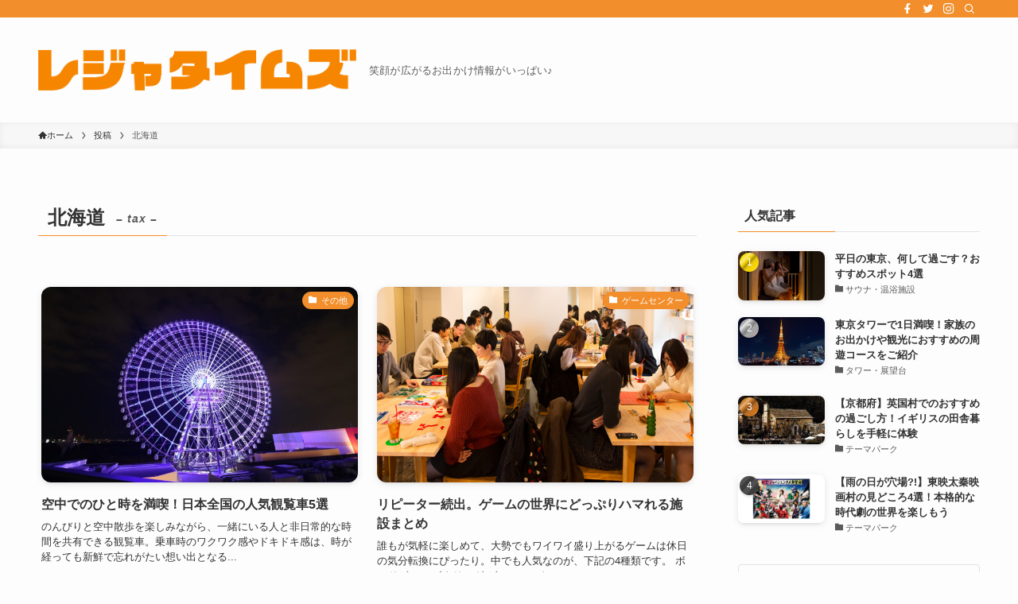

--- FILE ---
content_type: text/html; charset=UTF-8
request_url: https://lejatown.com/location/%E5%8C%97%E6%B5%B7%E9%81%93/
body_size: 38028
content:
<!DOCTYPE html>
<html dir="ltr" lang="ja" prefix="og: https://ogp.me/ns#" data-loaded="false" data-scrolled="false" data-spmenu="closed">
<head>
<meta charset="utf-8">
<meta name="format-detection" content="telephone=no">
<meta http-equiv="X-UA-Compatible" content="IE=edge">
<meta name="viewport" content="width=device-width, viewport-fit=cover">
<title>北海道 - レジャタイムズ</title>

		<!-- All in One SEO 4.9.3 - aioseo.com -->
	<meta name="robots" content="max-image-preview:large" />
	<link rel="canonical" href="https://lejatown.com/location/%e5%8c%97%e6%b5%b7%e9%81%93/" />
	<meta name="generator" content="All in One SEO (AIOSEO) 4.9.3" />
		<script type="application/ld+json" class="aioseo-schema">
			{"@context":"https:\/\/schema.org","@graph":[{"@type":"BreadcrumbList","@id":"https:\/\/lejatown.com\/location\/%E5%8C%97%E6%B5%B7%E9%81%93\/#breadcrumblist","itemListElement":[{"@type":"ListItem","@id":"https:\/\/lejatown.com#listItem","position":1,"name":"\u30db\u30fc\u30e0","item":"https:\/\/lejatown.com","nextItem":{"@type":"ListItem","@id":"https:\/\/lejatown.com\/location\/%e5%8c%97%e6%b5%b7%e9%81%93\/#listItem","name":"\u5317\u6d77\u9053"}},{"@type":"ListItem","@id":"https:\/\/lejatown.com\/location\/%e5%8c%97%e6%b5%b7%e9%81%93\/#listItem","position":2,"name":"\u5317\u6d77\u9053","previousItem":{"@type":"ListItem","@id":"https:\/\/lejatown.com#listItem","name":"\u30db\u30fc\u30e0"}}]},{"@type":"CollectionPage","@id":"https:\/\/lejatown.com\/location\/%E5%8C%97%E6%B5%B7%E9%81%93\/#collectionpage","url":"https:\/\/lejatown.com\/location\/%E5%8C%97%E6%B5%B7%E9%81%93\/","name":"\u5317\u6d77\u9053 - \u30ec\u30b8\u30e3\u30bf\u30a4\u30e0\u30ba","inLanguage":"ja","isPartOf":{"@id":"https:\/\/lejatown.com\/#website"},"breadcrumb":{"@id":"https:\/\/lejatown.com\/location\/%E5%8C%97%E6%B5%B7%E9%81%93\/#breadcrumblist"}},{"@type":"Organization","@id":"https:\/\/lejatown.com\/#organization","name":"\u30ec\u30b8\u30e3\u30bf\u30a4\u30e0\u30ba","description":"\u7b11\u9854\u304c\u5e83\u304c\u308b\u304a\u51fa\u304b\u3051\u60c5\u5831\u304c\u3044\u3063\u3071\u3044\u266a","url":"https:\/\/lejatown.com\/"},{"@type":"WebSite","@id":"https:\/\/lejatown.com\/#website","url":"https:\/\/lejatown.com\/","name":"\u30ec\u30b8\u30e3\u30bf\u30a4\u30e0\u30ba","description":"\u7b11\u9854\u304c\u5e83\u304c\u308b\u304a\u51fa\u304b\u3051\u60c5\u5831\u304c\u3044\u3063\u3071\u3044\u266a","inLanguage":"ja","publisher":{"@id":"https:\/\/lejatown.com\/#organization"}}]}
		</script>
		<!-- All in One SEO -->

<link rel='dns-prefetch' href='//www.googletagmanager.com' />
<link rel='dns-prefetch' href='//stats.wp.com' />
<link rel="alternate" type="application/rss+xml" title="レジャタイムズ &raquo; フィード" href="https://lejatown.com/feed/" />
<link rel="alternate" type="application/rss+xml" title="レジャタイムズ &raquo; コメントフィード" href="https://lejatown.com/comments/feed/" />
<link rel="alternate" type="application/rss+xml" title="レジャタイムズ &raquo; 北海道 エリア のフィード" href="https://lejatown.com/location/%e5%8c%97%e6%b5%b7%e9%81%93/feed/" />
		<!-- This site uses the Google Analytics by MonsterInsights plugin v9.11.1 - Using Analytics tracking - https://www.monsterinsights.com/ -->
		<!-- Note: MonsterInsights is not currently configured on this site. The site owner needs to authenticate with Google Analytics in the MonsterInsights settings panel. -->
					<!-- No tracking code set -->
				<!-- / Google Analytics by MonsterInsights -->
		<style id='wp-img-auto-sizes-contain-inline-css' type='text/css'>
img:is([sizes=auto i],[sizes^="auto," i]){contain-intrinsic-size:3000px 1500px}
/*# sourceURL=wp-img-auto-sizes-contain-inline-css */
</style>
<link rel='stylesheet' id='sbi_styles-css' href='https://lejatown.com/wp-content/plugins/instagram-feed/css/sbi-styles.min.css?ver=6.2.6' type='text/css' media='all' />
<style id='wp-block-library-inline-css' type='text/css'>
:root{--wp-block-synced-color:#7a00df;--wp-block-synced-color--rgb:122,0,223;--wp-bound-block-color:var(--wp-block-synced-color);--wp-editor-canvas-background:#ddd;--wp-admin-theme-color:#007cba;--wp-admin-theme-color--rgb:0,124,186;--wp-admin-theme-color-darker-10:#006ba1;--wp-admin-theme-color-darker-10--rgb:0,107,160.5;--wp-admin-theme-color-darker-20:#005a87;--wp-admin-theme-color-darker-20--rgb:0,90,135;--wp-admin-border-width-focus:2px}@media (min-resolution:192dpi){:root{--wp-admin-border-width-focus:1.5px}}.wp-element-button{cursor:pointer}:root .has-very-light-gray-background-color{background-color:#eee}:root .has-very-dark-gray-background-color{background-color:#313131}:root .has-very-light-gray-color{color:#eee}:root .has-very-dark-gray-color{color:#313131}:root .has-vivid-green-cyan-to-vivid-cyan-blue-gradient-background{background:linear-gradient(135deg,#00d084,#0693e3)}:root .has-purple-crush-gradient-background{background:linear-gradient(135deg,#34e2e4,#4721fb 50%,#ab1dfe)}:root .has-hazy-dawn-gradient-background{background:linear-gradient(135deg,#faaca8,#dad0ec)}:root .has-subdued-olive-gradient-background{background:linear-gradient(135deg,#fafae1,#67a671)}:root .has-atomic-cream-gradient-background{background:linear-gradient(135deg,#fdd79a,#004a59)}:root .has-nightshade-gradient-background{background:linear-gradient(135deg,#330968,#31cdcf)}:root .has-midnight-gradient-background{background:linear-gradient(135deg,#020381,#2874fc)}:root{--wp--preset--font-size--normal:16px;--wp--preset--font-size--huge:42px}.has-regular-font-size{font-size:1em}.has-larger-font-size{font-size:2.625em}.has-normal-font-size{font-size:var(--wp--preset--font-size--normal)}.has-huge-font-size{font-size:var(--wp--preset--font-size--huge)}.has-text-align-center{text-align:center}.has-text-align-left{text-align:left}.has-text-align-right{text-align:right}.has-fit-text{white-space:nowrap!important}#end-resizable-editor-section{display:none}.aligncenter{clear:both}.items-justified-left{justify-content:flex-start}.items-justified-center{justify-content:center}.items-justified-right{justify-content:flex-end}.items-justified-space-between{justify-content:space-between}.screen-reader-text{border:0;clip-path:inset(50%);height:1px;margin:-1px;overflow:hidden;padding:0;position:absolute;width:1px;word-wrap:normal!important}.screen-reader-text:focus{background-color:#ddd;clip-path:none;color:#444;display:block;font-size:1em;height:auto;left:5px;line-height:normal;padding:15px 23px 14px;text-decoration:none;top:5px;width:auto;z-index:100000}html :where(.has-border-color){border-style:solid}html :where([style*=border-top-color]){border-top-style:solid}html :where([style*=border-right-color]){border-right-style:solid}html :where([style*=border-bottom-color]){border-bottom-style:solid}html :where([style*=border-left-color]){border-left-style:solid}html :where([style*=border-width]){border-style:solid}html :where([style*=border-top-width]){border-top-style:solid}html :where([style*=border-right-width]){border-right-style:solid}html :where([style*=border-bottom-width]){border-bottom-style:solid}html :where([style*=border-left-width]){border-left-style:solid}html :where(img[class*=wp-image-]){height:auto;max-width:100%}:where(figure){margin:0 0 1em}html :where(.is-position-sticky){--wp-admin--admin-bar--position-offset:var(--wp-admin--admin-bar--height,0px)}@media screen and (max-width:600px){html :where(.is-position-sticky){--wp-admin--admin-bar--position-offset:0px}}
.has-text-align-justify{text-align:justify;}

/*# sourceURL=wp-block-library-inline-css */
</style><style id='global-styles-inline-css' type='text/css'>
:root{--wp--preset--aspect-ratio--square: 1;--wp--preset--aspect-ratio--4-3: 4/3;--wp--preset--aspect-ratio--3-4: 3/4;--wp--preset--aspect-ratio--3-2: 3/2;--wp--preset--aspect-ratio--2-3: 2/3;--wp--preset--aspect-ratio--16-9: 16/9;--wp--preset--aspect-ratio--9-16: 9/16;--wp--preset--color--black: #000;--wp--preset--color--cyan-bluish-gray: #abb8c3;--wp--preset--color--white: #fff;--wp--preset--color--pale-pink: #f78da7;--wp--preset--color--vivid-red: #cf2e2e;--wp--preset--color--luminous-vivid-orange: #ff6900;--wp--preset--color--luminous-vivid-amber: #fcb900;--wp--preset--color--light-green-cyan: #7bdcb5;--wp--preset--color--vivid-green-cyan: #00d084;--wp--preset--color--pale-cyan-blue: #8ed1fc;--wp--preset--color--vivid-cyan-blue: #0693e3;--wp--preset--color--vivid-purple: #9b51e0;--wp--preset--color--swl-main: var(--color_main);--wp--preset--color--swl-main-thin: var(--color_main_thin);--wp--preset--color--swl-gray: var(--color_gray);--wp--preset--color--swl-deep-01: var(--color_deep01);--wp--preset--color--swl-deep-02: var(--color_deep02);--wp--preset--color--swl-deep-03: var(--color_deep03);--wp--preset--color--swl-deep-04: var(--color_deep04);--wp--preset--color--swl-pale-01: var(--color_pale01);--wp--preset--color--swl-pale-02: var(--color_pale02);--wp--preset--color--swl-pale-03: var(--color_pale03);--wp--preset--color--swl-pale-04: var(--color_pale04);--wp--preset--gradient--vivid-cyan-blue-to-vivid-purple: linear-gradient(135deg,rgb(6,147,227) 0%,rgb(155,81,224) 100%);--wp--preset--gradient--light-green-cyan-to-vivid-green-cyan: linear-gradient(135deg,rgb(122,220,180) 0%,rgb(0,208,130) 100%);--wp--preset--gradient--luminous-vivid-amber-to-luminous-vivid-orange: linear-gradient(135deg,rgb(252,185,0) 0%,rgb(255,105,0) 100%);--wp--preset--gradient--luminous-vivid-orange-to-vivid-red: linear-gradient(135deg,rgb(255,105,0) 0%,rgb(207,46,46) 100%);--wp--preset--gradient--very-light-gray-to-cyan-bluish-gray: linear-gradient(135deg,rgb(238,238,238) 0%,rgb(169,184,195) 100%);--wp--preset--gradient--cool-to-warm-spectrum: linear-gradient(135deg,rgb(74,234,220) 0%,rgb(151,120,209) 20%,rgb(207,42,186) 40%,rgb(238,44,130) 60%,rgb(251,105,98) 80%,rgb(254,248,76) 100%);--wp--preset--gradient--blush-light-purple: linear-gradient(135deg,rgb(255,206,236) 0%,rgb(152,150,240) 100%);--wp--preset--gradient--blush-bordeaux: linear-gradient(135deg,rgb(254,205,165) 0%,rgb(254,45,45) 50%,rgb(107,0,62) 100%);--wp--preset--gradient--luminous-dusk: linear-gradient(135deg,rgb(255,203,112) 0%,rgb(199,81,192) 50%,rgb(65,88,208) 100%);--wp--preset--gradient--pale-ocean: linear-gradient(135deg,rgb(255,245,203) 0%,rgb(182,227,212) 50%,rgb(51,167,181) 100%);--wp--preset--gradient--electric-grass: linear-gradient(135deg,rgb(202,248,128) 0%,rgb(113,206,126) 100%);--wp--preset--gradient--midnight: linear-gradient(135deg,rgb(2,3,129) 0%,rgb(40,116,252) 100%);--wp--preset--font-size--small: 0.9em;--wp--preset--font-size--medium: 1.1em;--wp--preset--font-size--large: 1.25em;--wp--preset--font-size--x-large: 42px;--wp--preset--font-size--xs: 0.75em;--wp--preset--font-size--huge: 1.6em;--wp--preset--spacing--20: 0.44rem;--wp--preset--spacing--30: 0.67rem;--wp--preset--spacing--40: 1rem;--wp--preset--spacing--50: 1.5rem;--wp--preset--spacing--60: 2.25rem;--wp--preset--spacing--70: 3.38rem;--wp--preset--spacing--80: 5.06rem;--wp--preset--shadow--natural: 6px 6px 9px rgba(0, 0, 0, 0.2);--wp--preset--shadow--deep: 12px 12px 50px rgba(0, 0, 0, 0.4);--wp--preset--shadow--sharp: 6px 6px 0px rgba(0, 0, 0, 0.2);--wp--preset--shadow--outlined: 6px 6px 0px -3px rgb(255, 255, 255), 6px 6px rgb(0, 0, 0);--wp--preset--shadow--crisp: 6px 6px 0px rgb(0, 0, 0);}:where(.is-layout-flex){gap: 0.5em;}:where(.is-layout-grid){gap: 0.5em;}body .is-layout-flex{display: flex;}.is-layout-flex{flex-wrap: wrap;align-items: center;}.is-layout-flex > :is(*, div){margin: 0;}body .is-layout-grid{display: grid;}.is-layout-grid > :is(*, div){margin: 0;}:where(.wp-block-columns.is-layout-flex){gap: 2em;}:where(.wp-block-columns.is-layout-grid){gap: 2em;}:where(.wp-block-post-template.is-layout-flex){gap: 1.25em;}:where(.wp-block-post-template.is-layout-grid){gap: 1.25em;}.has-black-color{color: var(--wp--preset--color--black) !important;}.has-cyan-bluish-gray-color{color: var(--wp--preset--color--cyan-bluish-gray) !important;}.has-white-color{color: var(--wp--preset--color--white) !important;}.has-pale-pink-color{color: var(--wp--preset--color--pale-pink) !important;}.has-vivid-red-color{color: var(--wp--preset--color--vivid-red) !important;}.has-luminous-vivid-orange-color{color: var(--wp--preset--color--luminous-vivid-orange) !important;}.has-luminous-vivid-amber-color{color: var(--wp--preset--color--luminous-vivid-amber) !important;}.has-light-green-cyan-color{color: var(--wp--preset--color--light-green-cyan) !important;}.has-vivid-green-cyan-color{color: var(--wp--preset--color--vivid-green-cyan) !important;}.has-pale-cyan-blue-color{color: var(--wp--preset--color--pale-cyan-blue) !important;}.has-vivid-cyan-blue-color{color: var(--wp--preset--color--vivid-cyan-blue) !important;}.has-vivid-purple-color{color: var(--wp--preset--color--vivid-purple) !important;}.has-black-background-color{background-color: var(--wp--preset--color--black) !important;}.has-cyan-bluish-gray-background-color{background-color: var(--wp--preset--color--cyan-bluish-gray) !important;}.has-white-background-color{background-color: var(--wp--preset--color--white) !important;}.has-pale-pink-background-color{background-color: var(--wp--preset--color--pale-pink) !important;}.has-vivid-red-background-color{background-color: var(--wp--preset--color--vivid-red) !important;}.has-luminous-vivid-orange-background-color{background-color: var(--wp--preset--color--luminous-vivid-orange) !important;}.has-luminous-vivid-amber-background-color{background-color: var(--wp--preset--color--luminous-vivid-amber) !important;}.has-light-green-cyan-background-color{background-color: var(--wp--preset--color--light-green-cyan) !important;}.has-vivid-green-cyan-background-color{background-color: var(--wp--preset--color--vivid-green-cyan) !important;}.has-pale-cyan-blue-background-color{background-color: var(--wp--preset--color--pale-cyan-blue) !important;}.has-vivid-cyan-blue-background-color{background-color: var(--wp--preset--color--vivid-cyan-blue) !important;}.has-vivid-purple-background-color{background-color: var(--wp--preset--color--vivid-purple) !important;}.has-black-border-color{border-color: var(--wp--preset--color--black) !important;}.has-cyan-bluish-gray-border-color{border-color: var(--wp--preset--color--cyan-bluish-gray) !important;}.has-white-border-color{border-color: var(--wp--preset--color--white) !important;}.has-pale-pink-border-color{border-color: var(--wp--preset--color--pale-pink) !important;}.has-vivid-red-border-color{border-color: var(--wp--preset--color--vivid-red) !important;}.has-luminous-vivid-orange-border-color{border-color: var(--wp--preset--color--luminous-vivid-orange) !important;}.has-luminous-vivid-amber-border-color{border-color: var(--wp--preset--color--luminous-vivid-amber) !important;}.has-light-green-cyan-border-color{border-color: var(--wp--preset--color--light-green-cyan) !important;}.has-vivid-green-cyan-border-color{border-color: var(--wp--preset--color--vivid-green-cyan) !important;}.has-pale-cyan-blue-border-color{border-color: var(--wp--preset--color--pale-cyan-blue) !important;}.has-vivid-cyan-blue-border-color{border-color: var(--wp--preset--color--vivid-cyan-blue) !important;}.has-vivid-purple-border-color{border-color: var(--wp--preset--color--vivid-purple) !important;}.has-vivid-cyan-blue-to-vivid-purple-gradient-background{background: var(--wp--preset--gradient--vivid-cyan-blue-to-vivid-purple) !important;}.has-light-green-cyan-to-vivid-green-cyan-gradient-background{background: var(--wp--preset--gradient--light-green-cyan-to-vivid-green-cyan) !important;}.has-luminous-vivid-amber-to-luminous-vivid-orange-gradient-background{background: var(--wp--preset--gradient--luminous-vivid-amber-to-luminous-vivid-orange) !important;}.has-luminous-vivid-orange-to-vivid-red-gradient-background{background: var(--wp--preset--gradient--luminous-vivid-orange-to-vivid-red) !important;}.has-very-light-gray-to-cyan-bluish-gray-gradient-background{background: var(--wp--preset--gradient--very-light-gray-to-cyan-bluish-gray) !important;}.has-cool-to-warm-spectrum-gradient-background{background: var(--wp--preset--gradient--cool-to-warm-spectrum) !important;}.has-blush-light-purple-gradient-background{background: var(--wp--preset--gradient--blush-light-purple) !important;}.has-blush-bordeaux-gradient-background{background: var(--wp--preset--gradient--blush-bordeaux) !important;}.has-luminous-dusk-gradient-background{background: var(--wp--preset--gradient--luminous-dusk) !important;}.has-pale-ocean-gradient-background{background: var(--wp--preset--gradient--pale-ocean) !important;}.has-electric-grass-gradient-background{background: var(--wp--preset--gradient--electric-grass) !important;}.has-midnight-gradient-background{background: var(--wp--preset--gradient--midnight) !important;}.has-small-font-size{font-size: var(--wp--preset--font-size--small) !important;}.has-medium-font-size{font-size: var(--wp--preset--font-size--medium) !important;}.has-large-font-size{font-size: var(--wp--preset--font-size--large) !important;}.has-x-large-font-size{font-size: var(--wp--preset--font-size--x-large) !important;}
/*# sourceURL=global-styles-inline-css */
</style>

<link rel='stylesheet' id='swell-icons-css' href='https://lejatown.com/wp-content/themes/swell/build/css/swell-icons.css?ver=2.7.6.2' type='text/css' media='all' />
<link rel='stylesheet' id='main_style-css' href='https://lejatown.com/wp-content/themes/swell/build/css/main.css?ver=2.7.6.2' type='text/css' media='all' />
<link rel='stylesheet' id='swell_blocks-css' href='https://lejatown.com/wp-content/themes/swell/build/css/blocks.css?ver=2.7.6.2' type='text/css' media='all' />
<style id='swell_custom-inline-css' type='text/css'>
:root{--swl-fz--content:4vw;--swl-font_family:"游ゴシック体", "Yu Gothic", YuGothic, "Hiragino Kaku Gothic ProN", "Hiragino Sans", Meiryo, sans-serif;--swl-font_weight:500;--color_main:#f28e2b;--color_text:#333;--color_link:#89d2ed;--color_htag:#f28e2b;--color_bg:#fdfdfd;--color_gradient1:#d8ffff;--color_gradient2:#87e7ff;--color_main_thin:rgba(255, 178, 54, 0.05 );--color_main_dark:rgba(182, 107, 32, 1 );--color_list_check:#f28e2b;--color_list_num:#f28e2b;--color_list_good:#86dd7b;--color_list_triangle:#f4e03a;--color_list_bad:#f36060;--color_faq_q:#d55656;--color_faq_a:#6599b7;--color_icon_good:#3cd250;--color_icon_good_bg:#ecffe9;--color_icon_bad:#4b73eb;--color_icon_bad_bg:#eafaff;--color_icon_info:#f578b4;--color_icon_info_bg:#fff0fa;--color_icon_announce:#ffa537;--color_icon_announce_bg:#fff5f0;--color_icon_pen:#7a7a7a;--color_icon_pen_bg:#f7f7f7;--color_icon_book:#787364;--color_icon_book_bg:#f8f6ef;--color_icon_point:#ffa639;--color_icon_check:#86d67c;--color_icon_batsu:#f36060;--color_icon_hatena:#5295cc;--color_icon_caution:#f7da38;--color_icon_memo:#84878a;--color_deep01:#e44141;--color_deep02:#3d79d5;--color_deep03:#63a84d;--color_deep04:#f09f4d;--color_pale01:#fff2f0;--color_pale02:#f3f8fd;--color_pale03:#f1f9ee;--color_pale04:#fdf9ee;--color_mark_blue:#b7e3ff;--color_mark_green:#bdf9c3;--color_mark_yellow:#fcf69f;--color_mark_orange:#ffddbc;--border01:solid 1px var(--color_main);--border02:double 4px var(--color_main);--border03:dashed 2px var(--color_border);--border04:solid 4px var(--color_gray);--card_posts_thumb_ratio:61.805%;--list_posts_thumb_ratio:56.25%;--big_posts_thumb_ratio:56.25%;--thumb_posts_thumb_ratio:61.805%;--blogcard_thumb_ratio:56.25%;--color_header_bg:#fdfdfd;--color_header_text:#333;--color_footer_bg:#fdfdfd;--color_footer_text:#333;--container_size:1200px;--article_size:900px;--logo_size_sp:60px;--logo_size_pc:100px;--logo_size_pcfix:40px;}.swl-cell-bg[data-icon="doubleCircle"]{--cell-icon-color:#ffc977}.swl-cell-bg[data-icon="circle"]{--cell-icon-color:#94e29c}.swl-cell-bg[data-icon="triangle"]{--cell-icon-color:#eeda2f}.swl-cell-bg[data-icon="close"]{--cell-icon-color:#ec9191}.swl-cell-bg[data-icon="hatena"]{--cell-icon-color:#93c9da}.swl-cell-bg[data-icon="check"]{--cell-icon-color:#94e29c}.swl-cell-bg[data-icon="line"]{--cell-icon-color:#9b9b9b}.cap_box[data-colset="col1"]{--capbox-color:#f59b5f;--capbox-color--bg:#fff8eb}.cap_box[data-colset="col2"]{--capbox-color:#5fb9f5;--capbox-color--bg:#edf5ff}.cap_box[data-colset="col3"]{--capbox-color:#2fcd90;--capbox-color--bg:#eafaf2}.red_{--the-btn-color:#f74a4a;--the-btn-color2:#ffbc49;--the-solid-shadow: rgba(185, 56, 56, 1 )}.blue_{--the-btn-color:#338df4;--the-btn-color2:#35eaff;--the-solid-shadow: rgba(38, 106, 183, 1 )}.green_{--the-btn-color:#62d847;--the-btn-color2:#7bf7bd;--the-solid-shadow: rgba(74, 162, 53, 1 )}.is-style-btn_normal{--the-btn-radius:80px}.is-style-btn_solid{--the-btn-radius:80px}.is-style-btn_shiny{--the-btn-radius:80px}.is-style-btn_line{--the-btn-radius:80px}.post_content blockquote{padding:1.5em 2em 1.5em 3em}.post_content blockquote::before{content:"";display:block;width:5px;height:calc(100% - 3em);top:1.5em;left:1.5em;border-left:solid 1px rgba(180,180,180,.75);border-right:solid 1px rgba(180,180,180,.75);}.mark_blue{background:-webkit-linear-gradient(transparent 64%,var(--color_mark_blue) 0%);background:linear-gradient(transparent 64%,var(--color_mark_blue) 0%)}.mark_green{background:-webkit-linear-gradient(transparent 64%,var(--color_mark_green) 0%);background:linear-gradient(transparent 64%,var(--color_mark_green) 0%)}.mark_yellow{background:-webkit-linear-gradient(transparent 64%,var(--color_mark_yellow) 0%);background:linear-gradient(transparent 64%,var(--color_mark_yellow) 0%)}.mark_orange{background:-webkit-linear-gradient(transparent 64%,var(--color_mark_orange) 0%);background:linear-gradient(transparent 64%,var(--color_mark_orange) 0%)}[class*="is-style-icon_"]{color:#333;border-width:0}[class*="is-style-big_icon_"]{border-width:2px;border-style:solid}[data-col="gray"] .c-balloon__text{background:#f7f7f7;border-color:#ccc}[data-col="gray"] .c-balloon__before{border-right-color:#f7f7f7}[data-col="green"] .c-balloon__text{background:#d1f8c2;border-color:#9ddd93}[data-col="green"] .c-balloon__before{border-right-color:#d1f8c2}[data-col="blue"] .c-balloon__text{background:#e2f6ff;border-color:#93d2f0}[data-col="blue"] .c-balloon__before{border-right-color:#e2f6ff}[data-col="red"] .c-balloon__text{background:#ffebeb;border-color:#f48789}[data-col="red"] .c-balloon__before{border-right-color:#ffebeb}[data-col="yellow"] .c-balloon__text{background:#f9f7d2;border-color:#fbe593}[data-col="yellow"] .c-balloon__before{border-right-color:#f9f7d2}.-type-list2 .p-postList__body::after,.-type-big .p-postList__body::after{content: "READ MORE »";}.c-postThumb__cat{background-color:#f28e2b;color:#fff}.post_content h2:where(:not([class^="swell-block-"]):not(.faq_q):not(.p-postList__title)){background:var(--color_htag);padding:.75em 1em;color:#fff}.post_content h2:where(:not([class^="swell-block-"]):not(.faq_q):not(.p-postList__title))::before{position:absolute;display:block;pointer-events:none;content:"";top:-4px;left:0;width:100%;height:calc(100% + 4px);box-sizing:content-box;border-top:solid 2px var(--color_htag);border-bottom:solid 2px var(--color_htag)}.post_content h3:where(:not([class^="swell-block-"]):not(.faq_q):not(.p-postList__title)){padding:0 .5em .5em}.post_content h3:where(:not([class^="swell-block-"]):not(.faq_q):not(.p-postList__title))::before{content:"";width:100%;height:2px;background: repeating-linear-gradient(90deg, var(--color_htag) 0%, var(--color_htag) 29.3%, rgba(150,150,150,.2) 29.3%, rgba(150,150,150,.2) 100%)}.post_content h4:where(:not([class^="swell-block-"]):not(.faq_q):not(.p-postList__title)){padding:0 0 0 16px;border-left:solid 2px var(--color_htag)}.l-header__bar{color:#fff;background:var(--color_main)}.l-header__menuBtn{order:1}.l-header__customBtn{order:3}.c-gnav a::after{background:var(--color_main);width:100%;height:2px;transform:scaleX(0)}.p-spHeadMenu .menu-item.-current{border-bottom-color:var(--color_main)}.c-gnav > li:hover > a::after,.c-gnav > .-current > a::after{transform: scaleX(1)}.c-gnav .sub-menu{color:#333;background:#fff}.l-fixHeader::before{opacity:1}#pagetop{border-radius:50%}#before_footer_widget{margin-bottom:0}.c-widget__title.-spmenu{padding:.5em .75em;border-radius:var(--swl-radius--2, 0px);background:var(--color_main);color:#fff;}.c-widget__title.-footer{padding:.5em}.c-widget__title.-footer::before{content:"";bottom:0;left:0;width:40%;z-index:1;background:var(--color_main)}.c-widget__title.-footer::after{content:"";bottom:0;left:0;width:100%;background:var(--color_border)}.c-secTitle{border-left:solid 2px var(--color_main);padding:0em .75em}.p-spMenu{color:#333}.p-spMenu__inner::before{background:#fdfdfd;opacity:1}.p-spMenu__overlay{background:#000;opacity:0.6}[class*="page-numbers"]{color:#fff;background-color:#dedede}a{text-decoration: none}.l-topTitleArea.c-filterLayer::before{background-color:#000;opacity:0.2;content:""}@media screen and (min-width: 960px){:root{}}@media screen and (max-width: 959px){:root{}.l-header__logo{order:2;text-align:center}}@media screen and (min-width: 600px){:root{--swl-fz--content:16px;}}@media screen and (max-width: 599px){:root{}}@media (min-width: 1108px) {.alignwide{left:-100px;width:calc(100% + 200px);}}@media (max-width: 1108px) {.-sidebar-off .swell-block-fullWide__inner.l-container .alignwide{left:0px;width:100%;}}.l-fixHeader .l-fixHeader__gnav{order:0}[data-scrolled=true] .l-fixHeader[data-ready]{opacity:1;-webkit-transform:translateY(0)!important;transform:translateY(0)!important;visibility:visible}.-body-solid .l-fixHeader{box-shadow:0 2px 4px var(--swl-color_shadow)}.l-fixHeader__inner{align-items:stretch;color:var(--color_header_text);display:flex;padding-bottom:0;padding-top:0;position:relative;z-index:1}.l-fixHeader__logo{align-items:center;display:flex;line-height:1;margin-right:24px;order:0;padding:16px 0}.is-style-btn_normal a,.is-style-btn_shiny a{box-shadow:var(--swl-btn_shadow)}.c-shareBtns__btn,.is-style-balloon>.c-tabList .c-tabList__button,.p-snsCta,[class*=page-numbers]{box-shadow:var(--swl-box_shadow)}.p-articleThumb__img,.p-articleThumb__youtube{box-shadow:var(--swl-img_shadow)}.p-pickupBanners__item .c-bannerLink,.p-postList__thumb{box-shadow:0 2px 8px rgba(0,0,0,.1),0 4px 4px -4px rgba(0,0,0,.1)}.p-postList.-w-ranking li:before{background-image:repeating-linear-gradient(-45deg,hsla(0,0%,100%,.1),hsla(0,0%,100%,.1) 6px,transparent 0,transparent 12px);box-shadow:1px 1px 4px rgba(0,0,0,.2)}:root{--swl-radius--2:2px;--swl-radius--4:4px;--swl-radius--8:8px}.c-categoryList__link,.c-tagList__link,.tag-cloud-link{border-radius:16px;padding:6px 10px}.-related .p-postList__thumb,.is-style-bg_gray,.is-style-bg_main,.is-style-bg_main_thin,.is-style-bg_stripe,.is-style-border_dg,.is-style-border_dm,.is-style-border_sg,.is-style-border_sm,.is-style-dent_box,.is-style-note_box,.is-style-stitch,[class*=is-style-big_icon_],input[type=number],input[type=text],textarea{border-radius:4px}.-ps-style-img .p-postList__link,.-type-thumb .p-postList__link,.p-postList__thumb{border-radius:12px;overflow:hidden;z-index:0}.c-widget .-type-list.-w-ranking .p-postList__item:before{border-radius:16px;left:2px;top:2px}.c-widget .-type-card.-w-ranking .p-postList__item:before{border-radius:0 0 4px 4px}.c-postThumb__cat{border-radius:16px;margin:.5em;padding:0 8px}.cap_box_ttl{border-radius:2px 2px 0 0}.cap_box_content{border-radius:0 0 2px 2px}.cap_box.is-style-small_ttl .cap_box_content{border-radius:0 2px 2px 2px}.cap_box.is-style-inner .cap_box_content,.cap_box.is-style-onborder_ttl .cap_box_content,.cap_box.is-style-onborder_ttl2 .cap_box_content,.cap_box.is-style-onborder_ttl2 .cap_box_ttl,.cap_box.is-style-shadow{border-radius:2px}.is-style-more_btn a,.p-postList__body:after,.submit{border-radius:40px}@media (min-width:960px){#sidebar .-type-list .p-postList__thumb{border-radius:8px}}@media not all and (min-width:960px){.-ps-style-img .p-postList__link,.-type-thumb .p-postList__link,.p-postList__thumb{border-radius:8px}}.l-header__bar{position:relative;width:100%}.l-header__bar .c-catchphrase{color:inherit;font-size:12px;letter-spacing:var(--swl-letter_spacing,.2px);line-height:14px;margin-right:auto;overflow:hidden;padding:4px 0;white-space:nowrap;width:50%}.l-header__bar .c-iconList .c-iconList__link{margin:0;padding:4px 6px}.l-header__barInner{align-items:center;display:flex;justify-content:flex-end}@media (min-width:960px){.-series .l-header__inner{align-items:stretch;display:flex}.-series .l-header__logo{align-items:center;display:flex;flex-wrap:wrap;margin-right:24px;padding:16px 0}.-series .l-header__logo .c-catchphrase{font-size:13px;padding:4px 0}.-series .c-headLogo{margin-right:16px}.-series-right .l-header__inner{justify-content:space-between}.-series-right .c-gnavWrap{margin-left:auto}.-series-right .w-header{margin-left:12px}.-series-left .w-header{margin-left:auto}}@media (min-width:960px) and (min-width:600px){.-series .c-headLogo{max-width:400px}}.c-gnav .sub-menu a:before,.c-listMenu a:before{-webkit-font-smoothing:antialiased;-moz-osx-font-smoothing:grayscale;font-family:icomoon!important;font-style:normal;font-variant:normal;font-weight:400;line-height:1;text-transform:none}.c-submenuToggleBtn{display:none}.c-listMenu a{padding:.75em 1em .75em 1.5em;transition:padding .25s}.c-listMenu a:hover{padding-left:1.75em;padding-right:.75em}.c-gnav .sub-menu a:before,.c-listMenu a:before{color:inherit;content:"\e921";display:inline-block;left:2px;position:absolute;top:50%;-webkit-transform:translateY(-50%);transform:translateY(-50%);vertical-align:middle}.widget_categories>ul>.cat-item>a,.wp-block-categories-list>li>a{padding-left:1.75em}.c-listMenu .children,.c-listMenu .sub-menu{margin:0}.c-listMenu .children a,.c-listMenu .sub-menu a{font-size:.9em;padding-left:2.5em}.c-listMenu .children a:before,.c-listMenu .sub-menu a:before{left:1em}.c-listMenu .children a:hover,.c-listMenu .sub-menu a:hover{padding-left:2.75em}.c-listMenu .children ul a,.c-listMenu .sub-menu ul a{padding-left:3.25em}.c-listMenu .children ul a:before,.c-listMenu .sub-menu ul a:before{left:1.75em}.c-listMenu .children ul a:hover,.c-listMenu .sub-menu ul a:hover{padding-left:3.5em}.c-gnav li:hover>.sub-menu{opacity:1;visibility:visible}.c-gnav .sub-menu:before{background:inherit;content:"";height:100%;left:0;position:absolute;top:0;width:100%;z-index:0}.c-gnav .sub-menu .sub-menu{left:100%;top:0;z-index:-1}.c-gnav .sub-menu a{padding-left:2em}.c-gnav .sub-menu a:before{left:.5em}.c-gnav .sub-menu a:hover .ttl{left:4px}:root{--color_content_bg:var(--color_bg);}.c-widget__title.-side{padding:.5em}.c-widget__title.-side::before{content:"";bottom:0;left:0;width:40%;z-index:1;background:var(--color_main)}.c-widget__title.-side::after{content:"";bottom:0;left:0;width:100%;background:var(--color_border)}@media screen and (min-width: 960px){:root{}}@media screen and (max-width: 959px){:root{}}@media screen and (min-width: 600px){:root{}}@media screen and (max-width: 599px){:root{}}.swell-block-fullWide__inner.l-container{--swl-fw_inner_pad:var(--swl-pad_container,0px)}@media (min-width:960px){.-sidebar-on .l-content .alignfull,.-sidebar-on .l-content .alignwide{left:-16px;width:calc(100% + 32px)}.swell-block-fullWide__inner.l-article{--swl-fw_inner_pad:var(--swl-pad_post_content,0px)}.-sidebar-on .swell-block-fullWide__inner .alignwide{left:0;width:100%}.-sidebar-on .swell-block-fullWide__inner .alignfull{left:calc(0px - var(--swl-fw_inner_pad, 0))!important;margin-left:0!important;margin-right:0!important;width:calc(100% + var(--swl-fw_inner_pad, 0)*2)!important}}.-index-off .p-toc,.swell-toc-placeholder:empty{display:none}.p-toc.-modal{height:100%;margin:0;overflow-y:auto;padding:0}#main_content .p-toc{border-radius:var(--swl-radius--2,0);margin:4em auto;max-width:800px}#sidebar .p-toc{margin-top:-.5em}.p-toc .__pn:before{content:none!important;counter-increment:none}.p-toc .__prev{margin:0 0 1em}.p-toc .__next{margin:1em 0 0}.p-toc.is-omitted:not([data-omit=ct]) [data-level="2"] .p-toc__childList{display:none}.p-toc.is-omitted:not([data-omit=nest]){position:relative}.p-toc.is-omitted:not([data-omit=nest]):before{background:linear-gradient(hsla(0,0%,100%,0),var(--color_bg));bottom:5em;content:"";height:4em;left:0;opacity:.75;pointer-events:none;position:absolute;width:100%;z-index:1}.p-toc.is-omitted:not([data-omit=nest]):after{background:var(--color_bg);bottom:0;content:"";height:5em;left:0;opacity:.75;position:absolute;width:100%;z-index:1}.p-toc.is-omitted:not([data-omit=nest]) .__next,.p-toc.is-omitted:not([data-omit=nest]) [data-omit="1"]{display:none}.p-toc .p-toc__expandBtn{background-color:#f7f7f7;border:rgba(0,0,0,.2);border-radius:5em;box-shadow:0 0 0 1px #bbb;color:#333;display:block;font-size:14px;line-height:1.5;margin:.75em auto 0;min-width:6em;padding:.5em 1em;position:relative;transition:box-shadow .25s;z-index:2}.p-toc[data-omit=nest] .p-toc__expandBtn{display:inline-block;font-size:13px;margin:0 0 0 1.25em;padding:.5em .75em}.p-toc:not([data-omit=nest]) .p-toc__expandBtn:after,.p-toc:not([data-omit=nest]) .p-toc__expandBtn:before{border-top-color:inherit;border-top-style:dotted;border-top-width:3px;content:"";display:block;height:1px;position:absolute;top:calc(50% - 1px);transition:border-color .25s;width:100%;width:22px}.p-toc:not([data-omit=nest]) .p-toc__expandBtn:before{right:calc(100% + 1em)}.p-toc:not([data-omit=nest]) .p-toc__expandBtn:after{left:calc(100% + 1em)}.p-toc.is-expanded .p-toc__expandBtn{border-color:transparent}.p-toc__ttl{display:block;font-size:1.2em;line-height:1;position:relative;text-align:center}.p-toc__ttl:before{content:"\e918";display:inline-block;font-family:icomoon;margin-right:.5em;padding-bottom:2px;vertical-align:middle}#index_modal .p-toc__ttl{margin-bottom:.5em}.p-toc__list li{line-height:1.6}.p-toc__list>li+li{margin-top:.5em}.p-toc__list .p-toc__childList{padding-left:.5em}.p-toc__list [data-level="3"]{font-size:.9em}.p-toc__list .mininote{display:none}.post_content .p-toc__list{padding-left:0}#sidebar .p-toc__list{margin-bottom:0}#sidebar .p-toc__list .p-toc__childList{padding-left:0}.p-toc__link{color:inherit;font-size:inherit;text-decoration:none}.p-toc__link:hover{opacity:.8}.p-toc.-double{background:var(--color_gray);background:linear-gradient(-45deg,transparent 25%,var(--color_gray) 25%,var(--color_gray) 50%,transparent 50%,transparent 75%,var(--color_gray) 75%,var(--color_gray));background-clip:padding-box;background-size:4px 4px;border-bottom:4px double var(--color_border);border-top:4px double var(--color_border);padding:1.5em 1em 1em}.p-toc.-double .p-toc__ttl{margin-bottom:.75em}@media (min-width:960px){#main_content .p-toc{width:92%}}@media (hover:hover){.p-toc .p-toc__expandBtn:hover{border-color:transparent;box-shadow:0 0 0 2px currentcolor}}@media (min-width:600px){.p-toc.-double{padding:2em}}
/*# sourceURL=swell_custom-inline-css */
</style>
<link rel='stylesheet' id='swell-parts/footer-css' href='https://lejatown.com/wp-content/themes/swell/build/css/modules/parts/footer.css?ver=2.7.6.2' type='text/css' media='all' />
<link rel='stylesheet' id='swell-page/term-css' href='https://lejatown.com/wp-content/themes/swell/build/css/modules/page/term.css?ver=2.7.6.2' type='text/css' media='all' />
<style id='classic-theme-styles-inline-css' type='text/css'>
/*! This file is auto-generated */
.wp-block-button__link{color:#fff;background-color:#32373c;border-radius:9999px;box-shadow:none;text-decoration:none;padding:calc(.667em + 2px) calc(1.333em + 2px);font-size:1.125em}.wp-block-file__button{background:#32373c;color:#fff;text-decoration:none}
/*# sourceURL=/wp-includes/css/classic-themes.min.css */
</style>
<link rel='stylesheet' id='contact-form-7-css' href='https://lejatown.com/wp-content/plugins/contact-form-7/includes/css/styles.css?ver=5.8.3' type='text/css' media='all' />
<link rel='stylesheet' id='vk-filter-search-style-css' href='https://lejatown.com/wp-content/plugins/vk-filter-search/inc/filter-search/package/build/style.css?ver=2.3.2' type='text/css' media='all' />
<link rel='stylesheet' id='jetpack_css-css' href='https://lejatown.com/wp-content/plugins/jetpack/css/jetpack.css?ver=12.8.2' type='text/css' media='all' />

<!-- Google アナリティクス スニペット (Site Kit が追加) -->
<script type="text/javascript" src="https://www.googletagmanager.com/gtag/js?id=UA-273136138-1" id="google_gtagjs-js" async></script>
<script type="text/javascript" id="google_gtagjs-js-after">
/* <![CDATA[ */
window.dataLayer = window.dataLayer || [];function gtag(){dataLayer.push(arguments);}
gtag('set', 'linker', {"domains":["lejatown.com"]} );
gtag("js", new Date());
gtag("set", "developer_id.dZTNiMT", true);
gtag("config", "UA-273136138-1", {"anonymize_ip":true});
gtag("config", "GT-KD29XSV");
//# sourceURL=google_gtagjs-js-after
/* ]]> */
</script>

<!-- (ここまで) Google アナリティクス スニペット (Site Kit が追加) -->

<noscript><link href="https://lejatown.com/wp-content/themes/swell/build/css/noscript.css" rel="stylesheet"></noscript>
<link rel="https://api.w.org/" href="https://lejatown.com/wp-json/" /><link rel="alternate" title="JSON" type="application/json" href="https://lejatown.com/wp-json/wp/v2/location/140" /><meta name="generator" content="Site Kit by Google 1.113.0" />	<style>img#wpstats{display:none}</style>
		<link rel="icon" href="https://lejatown.com/wp-content/uploads/2023/06/cropped-レジャタウン-2-32x32.png" sizes="32x32" />
<link rel="icon" href="https://lejatown.com/wp-content/uploads/2023/06/cropped-レジャタウン-2-192x192.png" sizes="192x192" />
<link rel="apple-touch-icon" href="https://lejatown.com/wp-content/uploads/2023/06/cropped-レジャタウン-2-180x180.png" />
<meta name="msapplication-TileImage" content="https://lejatown.com/wp-content/uploads/2023/06/cropped-レジャタウン-2-270x270.png" />
		<style type="text/css" id="wp-custom-css">
			p-spMenu__nav{display:none;}		</style>
		
<link rel="stylesheet" href="https://lejatown.com/wp-content/themes/swell/build/css/print.css" media="print" >
</head>
<body>
<div id="body_wrap" class="archive tax-location term-140 wp-theme-swell -body-solid -index-off -sidebar-on -frame-off id_140" >
<div id="sp_menu" class="p-spMenu -left">
	<div class="p-spMenu__inner">
		<div class="p-spMenu__closeBtn">
			<button class="c-iconBtn -menuBtn c-plainBtn" data-onclick="toggleMenu" aria-label="メニューを閉じる">
				<i class="c-iconBtn__icon icon-close-thin"></i>
			</button>
		</div>
		<div class="p-spMenu__body">
			<div class="c-widget__title -spmenu">
				絞り込み			</div>
			<div class="p-spMenu__nav">
							</div>
			<div id="sp_menu_bottom" class="p-spMenu__bottom w-spMenuBottom"><div id="custom_html-6" class="widget_text c-widget widget_custom_html"><div class="textwidget custom-html-widget"><div class="p-blogParts post_content" data-partsID="243">
<form class="wp-block-vk-filter-search-filter-search vk-filter-search vkfs" method="get" action="https://lejatown.com/"><div class="vkfs__labels"><div class="vkfs__outer-wrap vkfs__taxonomy"><div class="vkfs__label-name">カテゴリー</div><select name='vkfs_category[]' id='vkfs_category' class='vkfs__input-wrap vkfs__input-wrap--select vkfs__input-wrap--category_name'>
	<option value=''>指定なし</option>
	<option class="level-0" value="アクティビティ">アクティビティ</option>
	<option class="level-0" value="カラオケ">カラオケ</option>
	<option class="level-0" value="キッズパーク">キッズパーク</option>
	<option class="level-0" value="キャンプ">キャンプ</option>
	<option class="level-0" value="クルーズ">クルーズ</option>
	<option class="level-0" value="ゲームセンター">ゲームセンター</option>
	<option class="level-0" value="サウナ・温浴施設">サウナ・温浴施設</option>
	<option class="level-0" value="サバイバルゲーム">サバイバルゲーム</option>
	<option class="level-0" value="スポーツ">スポーツ</option>
	<option class="level-0" value="スポーツ観戦">スポーツ観戦</option>
	<option class="level-0" value="その他">その他</option>
	<option class="level-0" value="タワー・展望台">タワー・展望台</option>
	<option class="level-0" value="テーマパーク">テーマパーク</option>
	<option class="level-0" value="ニュース">ニュース</option>
	<option class="level-0" value="プール・マリンスポーツ">プール・マリンスポーツ</option>
	<option class="level-0" value="プラネタリウム">プラネタリウム</option>
	<option class="level-0" value="ボードゲーム">ボードゲーム</option>
	<option class="level-0" value="ボウリング">ボウリング</option>
	<option class="level-0" value="ボルダリング">ボルダリング</option>
	<option class="level-0" value="動物園">動物園</option>
	<option class="level-0" value="植物園・庭園">植物園・庭園</option>
	<option class="level-0" value="水族館">水族館</option>
	<option class="level-0" value="演劇・イベント">演劇・イベント</option>
	<option class="level-0" value="美術館・博物館">美術館・博物館</option>
	<option class="level-0" value="遊園地">遊園地</option>
</select>
<input type="hidden" name="vkfs_category_operator" value="or" /></div>

<div class="vkfs__outer-wrap vkfs__taxonomy"><div class="vkfs__label-name">エリア</div><select name='vkfs_location[]' id='vkfs_location' class='vkfs__input-wrap vkfs__input-wrap--select vkfs__input-wrap--location'>
	<option value=''>指定なし</option>
	<option class="level-0" value="三重県">三重県</option>
	<option class="level-0" value="京都府">京都府</option>
	<option class="level-0" value="兵庫県">兵庫県</option>
	<option class="level-0" value="北海道">北海道</option>
	<option class="level-0" value="千葉県">千葉県</option>
	<option class="level-0" value="埼玉県">埼玉県</option>
	<option class="level-0" value="大阪府">大阪府</option>
	<option class="level-0" value="山口">山口</option>
	<option class="level-0" value="山口県">山口県</option>
	<option class="level-0" value="山梨県">山梨県</option>
	<option class="level-0" value="岡山">岡山</option>
	<option class="level-0" value="島根">島根</option>
	<option class="level-0" value="広島県">広島県</option>
	<option class="level-0" value="愛知県">愛知県</option>
	<option class="level-0" value="東京都">東京都</option>
	<option class="level-0" value="栃木県">栃木県</option>
	<option class="level-0" value="沖縄県">沖縄県</option>
	<option class="level-0" value="熊本県">熊本県</option>
	<option class="level-0" value="神奈川県">神奈川県</option>
	<option class="level-0" value="福岡県">福岡県</option>
	<option class="level-0" value="福島県">福島県</option>
	<option class="level-0" value="群馬県">群馬県</option>
	<option class="level-0" value="茨城県">茨城県</option>
	<option class="level-0" value="長野県">長野県</option>
	<option class="level-0" value="静岡県">静岡県</option>
	<option class="level-0" value="高知県">高知県</option>
	<option class="level-0" value="鳥取">鳥取</option>
</select>
<input type="hidden" name="vkfs_location_operator" value="or" /></div>

<div class="vkfs__outer-wrap vkfs__keyword"><div class="vkfs__label-name">キーワード</div><div class="vkfs__input-wrap vkfs__input-wrap--text vkfs__input-wrap--keyword"><input type="text" name="s" id="s" placeholder="キーワードを入力" /></div></div></div><input type="hidden" name="vkfs_submitted" value="true"/><button class="btn btn-primary" type="submit">検索</button></form>
</div></div></div><div id="categories-4" class="c-widget c-listMenu widget_categories"><div class="c-widget__title -spmenu">カテゴリー</div>
			<ul>
					<li class="cat-item cat-item-30"><a href="https://lejatown.com/category/%e3%82%a2%e3%82%af%e3%83%86%e3%82%a3%e3%83%93%e3%83%86%e3%82%a3/">アクティビティ</a>
</li>
	<li class="cat-item cat-item-27"><a href="https://lejatown.com/category/%e3%82%ab%e3%83%a9%e3%82%aa%e3%82%b1/">カラオケ</a>
</li>
	<li class="cat-item cat-item-29"><a href="https://lejatown.com/category/%e3%82%ad%e3%83%83%e3%82%ba%e3%83%91%e3%83%bc%e3%82%af/">キッズパーク</a>
</li>
	<li class="cat-item cat-item-12"><a href="https://lejatown.com/category/%e3%82%ad%e3%83%a3%e3%83%b3%e3%83%97/">キャンプ</a>
</li>
	<li class="cat-item cat-item-9"><a href="https://lejatown.com/category/%e3%82%af%e3%83%ab%e3%83%bc%e3%82%ba/">クルーズ</a>
</li>
	<li class="cat-item cat-item-28"><a href="https://lejatown.com/category/%e3%82%b2%e3%83%bc%e3%83%a0%e3%82%bb%e3%83%b3%e3%82%bf%e3%83%bc/">ゲームセンター</a>
</li>
	<li class="cat-item cat-item-3"><a href="https://lejatown.com/category/%e3%82%b5%e3%82%a6%e3%83%8a%e3%83%bb%e6%b8%a9%e6%b5%b4%e6%96%bd%e8%a8%ad/">サウナ・温浴施設</a>
</li>
	<li class="cat-item cat-item-331"><a href="https://lejatown.com/category/%e3%82%b5%e3%83%90%e3%82%a4%e3%83%90%e3%83%ab%e3%82%b2%e3%83%bc%e3%83%a0/">サバイバルゲーム</a>
</li>
	<li class="cat-item cat-item-322"><a href="https://lejatown.com/category/%e3%82%b9%e3%83%9d%e3%83%bc%e3%83%84/">スポーツ</a>
</li>
	<li class="cat-item cat-item-24"><a href="https://lejatown.com/category/%e3%82%b9%e3%83%9d%e3%83%bc%e3%83%84%e8%a6%b3%e6%88%a6/">スポーツ観戦</a>
</li>
	<li class="cat-item cat-item-33"><a href="https://lejatown.com/category/%e3%81%9d%e3%81%ae%e4%bb%96/">その他</a>
</li>
	<li class="cat-item cat-item-17"><a href="https://lejatown.com/category/%e3%82%bf%e3%83%af%e3%83%bc%e3%83%bb%e5%b1%95%e6%9c%9b%e5%8f%b0/">タワー・展望台</a>
</li>
	<li class="cat-item cat-item-8"><a href="https://lejatown.com/category/%e3%83%86%e3%83%bc%e3%83%9e%e3%83%91%e3%83%bc%e3%82%af/">テーマパーク</a>
</li>
	<li class="cat-item cat-item-57"><a href="https://lejatown.com/category/%e3%83%8b%e3%83%a5%e3%83%bc%e3%82%b9/">ニュース</a>
</li>
	<li class="cat-item cat-item-21"><a href="https://lejatown.com/category/%e3%83%97%e3%83%bc%e3%83%ab%e3%83%bb%e3%83%9e%e3%83%aa%e3%83%b3%e3%82%b9%e3%83%9d%e3%83%bc%e3%83%84/">プール・マリンスポーツ</a>
</li>
	<li class="cat-item cat-item-13"><a href="https://lejatown.com/category/%e3%83%97%e3%83%a9%e3%83%8d%e3%82%bf%e3%83%aa%e3%82%a6%e3%83%a0/">プラネタリウム</a>
</li>
	<li class="cat-item cat-item-22"><a href="https://lejatown.com/category/%e3%83%9c%e3%83%bc%e3%83%89%e3%82%b2%e3%83%bc%e3%83%a0/">ボードゲーム</a>
</li>
	<li class="cat-item cat-item-7"><a href="https://lejatown.com/category/%e3%83%9c%e3%82%a6%e3%83%aa%e3%83%b3%e3%82%b0/">ボウリング</a>
</li>
	<li class="cat-item cat-item-323"><a href="https://lejatown.com/category/%e3%83%9c%e3%83%ab%e3%83%80%e3%83%aa%e3%83%b3%e3%82%b0/">ボルダリング</a>
</li>
	<li class="cat-item cat-item-14"><a href="https://lejatown.com/category/%e5%8b%95%e7%89%a9%e5%9c%92/">動物園</a>
</li>
	<li class="cat-item cat-item-23"><a href="https://lejatown.com/category/%e6%a4%8d%e7%89%a9%e5%9c%92%e3%83%bb%e5%ba%ad%e5%9c%92/">植物園・庭園</a>
</li>
	<li class="cat-item cat-item-15"><a href="https://lejatown.com/category/%e6%b0%b4%e6%97%8f%e9%a4%a8/">水族館</a>
</li>
	<li class="cat-item cat-item-26"><a href="https://lejatown.com/category/%e6%bc%94%e5%8a%87%e3%83%bb%e3%82%a4%e3%83%99%e3%83%b3%e3%83%88/">演劇・イベント</a>
</li>
	<li class="cat-item cat-item-16"><a href="https://lejatown.com/category/%e7%be%8e%e8%a1%93%e9%a4%a8%e3%83%bb%e5%8d%9a%e7%89%a9%e9%a4%a8/">美術館・博物館</a>
</li>
	<li class="cat-item cat-item-18"><a href="https://lejatown.com/category/%e9%81%8a%e5%9c%92%e5%9c%b0/">遊園地</a>
</li>
			</ul>

			</div><div id="lc_taxonomy-4" class="c-widget widget_lc_taxonomy"><div id="lct-widget-location-container" class="list-custom-taxonomy-widget"><div class="c-widget__title -spmenu">エリア</div><ul id="lct-widget-location">	<li class="cat-item cat-item-44"><a href="https://lejatown.com/location/%e6%9d%b1%e4%ba%ac%e9%83%bd/">東京都 <span class="cat-post-count">(17)</span></a>
</li>
	<li class="cat-item cat-item-38"><a href="https://lejatown.com/location/%e5%8d%83%e8%91%89%e7%9c%8c/">千葉県 <span class="cat-post-count">(15)</span></a>
</li>
	<li class="cat-item cat-item-114"><a href="https://lejatown.com/location/%e7%a5%9e%e5%a5%88%e5%b7%9d%e7%9c%8c/">神奈川県 <span class="cat-post-count">(11)</span></a>
</li>
	<li class="cat-item cat-item-117"><a href="https://lejatown.com/location/%e5%a4%a7%e9%98%aa%e5%ba%9c/">大阪府 <span class="cat-post-count">(11)</span></a>
</li>
	<li class="cat-item cat-item-55"><a href="https://lejatown.com/location/%e5%9f%bc%e7%8e%89%e7%9c%8c/">埼玉県 <span class="cat-post-count">(6)</span></a>
</li>
	<li class="cat-item cat-item-118"><a href="https://lejatown.com/location/%e8%8c%a8%e5%9f%8e%e7%9c%8c/">茨城県 <span class="cat-post-count">(4)</span></a>
</li>
	<li class="cat-item cat-item-147"><a href="https://lejatown.com/location/%e5%85%b5%e5%ba%ab%e7%9c%8c/">兵庫県 <span class="cat-post-count">(3)</span></a>
</li>
	<li class="cat-item cat-item-225"><a href="https://lejatown.com/location/%e4%ba%ac%e9%83%bd%e5%ba%9c/">京都府 <span class="cat-post-count">(3)</span></a>
</li>
	<li class="cat-item cat-item-126"><a href="https://lejatown.com/location/%e7%a6%8f%e5%b3%b6%e7%9c%8c/">福島県 <span class="cat-post-count">(3)</span></a>
</li>
	<li class="cat-item cat-item-119"><a href="https://lejatown.com/location/%e6%b2%96%e7%b8%84%e7%9c%8c/">沖縄県 <span class="cat-post-count">(3)</span></a>
</li>
	<li class="cat-item cat-item-140 current-cat"><a aria-current="page" href="https://lejatown.com/location/%e5%8c%97%e6%b5%b7%e9%81%93/">北海道 <span class="cat-post-count">(2)</span></a>
</li>
	<li class="cat-item cat-item-146"><a href="https://lejatown.com/location/%e6%84%9b%e7%9f%a5%e7%9c%8c/">愛知県 <span class="cat-post-count">(2)</span></a>
</li>
	<li class="cat-item cat-item-366"><a href="https://lejatown.com/location/%e5%b3%b6%e6%a0%b9/">島根 <span class="cat-post-count">(1)</span></a>
</li>
	<li class="cat-item cat-item-365"><a href="https://lejatown.com/location/%e9%b3%a5%e5%8f%96/">鳥取 <span class="cat-post-count">(1)</span></a>
</li>
	<li class="cat-item cat-item-364"><a href="https://lejatown.com/location/%e5%b1%b1%e5%8f%a3/">山口 <span class="cat-post-count">(1)</span></a>
</li>
	<li class="cat-item cat-item-363"><a href="https://lejatown.com/location/%e5%b2%a1%e5%b1%b1/">岡山 <span class="cat-post-count">(1)</span></a>
</li>
	<li class="cat-item cat-item-362"><a href="https://lejatown.com/location/%e5%ba%83%e5%b3%b6%e7%9c%8c/">広島県 <span class="cat-post-count">(1)</span></a>
</li>
	<li class="cat-item cat-item-361"><a href="https://lejatown.com/location/%e6%a0%83%e6%9c%a8%e7%9c%8c/">栃木県 <span class="cat-post-count">(1)</span></a>
</li>
	<li class="cat-item cat-item-359"><a href="https://lejatown.com/location/%e9%9d%99%e5%b2%a1%e7%9c%8c/">静岡県 <span class="cat-post-count">(1)</span></a>
</li>
	<li class="cat-item cat-item-236"><a href="https://lejatown.com/location/%e9%ab%98%e7%9f%a5%e7%9c%8c/">高知県 <span class="cat-post-count">(1)</span></a>
</li>
	<li class="cat-item cat-item-211"><a href="https://lejatown.com/location/%e7%be%a4%e9%a6%ac%e7%9c%8c/">群馬県 <span class="cat-post-count">(1)</span></a>
</li>
	<li class="cat-item cat-item-149"><a href="https://lejatown.com/location/%e5%b1%b1%e5%8f%a3%e7%9c%8c/">山口県 <span class="cat-post-count">(1)</span></a>
</li>
	<li class="cat-item cat-item-148"><a href="https://lejatown.com/location/%e4%b8%89%e9%87%8d%e7%9c%8c/">三重県 <span class="cat-post-count">(1)</span></a>
</li>
	<li class="cat-item cat-item-144"><a href="https://lejatown.com/location/%e7%86%8a%e6%9c%ac%e7%9c%8c/">熊本県 <span class="cat-post-count">(1)</span></a>
</li>
	<li class="cat-item cat-item-143"><a href="https://lejatown.com/location/%e9%95%b7%e9%87%8e%e7%9c%8c/">長野県 <span class="cat-post-count">(1)</span></a>
</li>
	<li class="cat-item cat-item-142"><a href="https://lejatown.com/location/%e7%a6%8f%e5%b2%a1%e7%9c%8c/">福岡県 <span class="cat-post-count">(1)</span></a>
</li>
	<li class="cat-item cat-item-141"><a href="https://lejatown.com/location/%e5%b1%b1%e6%a2%a8%e7%9c%8c/">山梨県 <span class="cat-post-count">(1)</span></a>
</li>
</ul></div></div><div id="lc_taxonomy-5" class="c-widget widget_lc_taxonomy"><div id="lct-widget-purpose-container" class="list-custom-taxonomy-widget"><div class="c-widget__title -spmenu">目的</div><ul id="lct-widget-purpose">	<li class="cat-item cat-item-53"><a href="https://lejatown.com/purpose/%e5%ae%b6%e6%97%8f%e3%81%a7%e3%81%8a%e5%87%ba%e3%81%8b%e3%81%91/">家族でお出かけ <span class="cat-post-count">(41)</span></a>
</li>
	<li class="cat-item cat-item-52"><a href="https://lejatown.com/purpose/%e5%ad%90%e9%80%a3%e3%82%8c%e3%81%a7%e3%81%8a%e5%87%ba%e3%81%8b%e3%81%91/">子連れでお出かけ <span class="cat-post-count">(40)</span></a>
</li>
	<li class="cat-item cat-item-85"><a href="https://lejatown.com/purpose/%e3%83%87%e3%83%bc%e3%83%88%e3%82%b9%e3%83%9d%e3%83%83%e3%83%88/">デートスポット <span class="cat-post-count">(37)</span></a>
</li>
	<li class="cat-item cat-item-86"><a href="https://lejatown.com/purpose/%e5%8f%8b%e4%ba%ba%e3%81%a8%e3%81%8a%e5%87%ba%e3%81%8b%e3%81%91/">友人とお出かけ <span class="cat-post-count">(36)</span></a>
</li>
	<li class="cat-item cat-item-54"><a href="https://lejatown.com/purpose/%e9%9b%a8%e3%81%ae%e6%97%a5%e3%82%92%e6%ba%80%e5%96%ab/">雨の日を満喫 <span class="cat-post-count">(32)</span></a>
</li>
	<li class="cat-item cat-item-60"><a href="https://lejatown.com/purpose/%e7%99%92%e3%81%95%e3%82%8c%e3%82%b9%e3%83%9d%e3%83%83%e3%83%88/">癒されスポット <span class="cat-post-count">(19)</span></a>
</li>
	<li class="cat-item cat-item-75"><a href="https://lejatown.com/purpose/%e8%a6%b3%e5%85%89%e3%82%b9%e3%83%9d%e3%83%83%e3%83%88/">観光スポット <span class="cat-post-count">(19)</span></a>
</li>
	<li class="cat-item cat-item-136"><a href="https://lejatown.com/purpose/%e5%86%99%e7%9c%9f%e6%98%a0%e3%81%88%e3%82%b9%e3%83%9d%e3%83%83%e3%83%88/">写真映えスポット <span class="cat-post-count">(16)</span></a>
</li>
	<li class="cat-item cat-item-80"><a href="https://lejatown.com/purpose/%e5%a4%9c%e6%99%af%e3%81%8c%e7%b6%ba%e9%ba%97%e3%81%aa%e5%a0%b4%e6%89%80/">夜景が綺麗な場所 <span class="cat-post-count">(10)</span></a>
</li>
	<li class="cat-item cat-item-212"><a href="https://lejatown.com/purpose/%e4%b8%80%e4%ba%ba%e3%81%a7%e3%81%8a%e5%87%ba%e3%81%8b%e3%81%91/">一人でお出かけ <span class="cat-post-count">(8)</span></a>
</li>
	<li class="cat-item cat-item-244"><a href="https://lejatown.com/purpose/%e6%84%9b%e7%8a%ac%e3%81%a8%e3%81%8a%e5%87%ba%e3%81%8b%e3%81%91/">愛犬とお出かけ <span class="cat-post-count">(1)</span></a>
</li>
</ul></div></div><div id="tag_cloud-5" class="c-widget widget_tag_cloud"><div class="c-widget__title -spmenu">タグ</div><div class="tagcloud"><a href="https://lejatown.com/tag/red-tokyo-tower/" class="tag-cloud-link hov-flash-up tag-link-122 tag-link-position-1" style="font-size: 10.655172413793pt;" aria-label="RED° TOKYO TOWER (4個の項目)">RED° TOKYO TOWER</a>
<a href="https://lejatown.com/tag/%e3%81%8a%e5%87%ba%e3%81%8b%e3%81%91/" class="tag-cloud-link hov-flash-up tag-link-235 tag-link-position-2" style="font-size: 10.655172413793pt;" aria-label="お出かけ (4個の項目)">お出かけ</a>
<a href="https://lejatown.com/tag/%e3%81%8a%e5%8f%b0%e5%a0%b4/" class="tag-cloud-link hov-flash-up tag-link-87 tag-link-position-3" style="font-size: 9.448275862069pt;" aria-label="お台場 (3個の項目)">お台場</a>
<a href="https://lejatown.com/tag/%e3%82%a2%e3%83%8b%e3%83%a1/" class="tag-cloud-link hov-flash-up tag-link-111 tag-link-position-4" style="font-size: 10.655172413793pt;" aria-label="アニメ (4個の項目)">アニメ</a>
<a href="https://lejatown.com/tag/%e3%82%a4%e3%83%99%e3%83%b3%e3%83%88/" class="tag-cloud-link hov-flash-up tag-link-47 tag-link-position-5" style="font-size: 19.224137931034pt;" aria-label="イベント (25個の項目)">イベント</a>
<a href="https://lejatown.com/tag/%e3%82%ab%e3%83%83%e3%83%97%e3%83%ab/" class="tag-cloud-link hov-flash-up tag-link-82 tag-link-position-6" style="font-size: 21.758620689655pt;" aria-label="カップル (41個の項目)">カップル</a>
<a href="https://lejatown.com/tag/%e3%82%ab%e3%83%95%e3%82%a7/" class="tag-cloud-link hov-flash-up tag-link-112 tag-link-position-7" style="font-size: 10.655172413793pt;" aria-label="カフェ (4個の項目)">カフェ</a>
<a href="https://lejatown.com/tag/%e3%82%b0%e3%83%ab%e3%83%a1/" class="tag-cloud-link hov-flash-up tag-link-79 tag-link-position-8" style="font-size: 19.465517241379pt;" aria-label="グルメ (26個の項目)">グルメ</a>
<a href="https://lejatown.com/tag/%e3%82%b5%e3%82%a6%e3%83%8a%e2%80%95/" class="tag-cloud-link hov-flash-up tag-link-103 tag-link-position-9" style="font-size: 8pt;" aria-label="サウナ― (2個の項目)">サウナ―</a>
<a href="https://lejatown.com/tag/%e3%82%b5%e3%83%b3%e3%82%b7%e3%83%a3%e3%82%a4%e3%83%b3%e6%b0%b4%e6%97%8f%e9%a4%a8/" class="tag-cloud-link hov-flash-up tag-link-123 tag-link-position-10" style="font-size: 9.448275862069pt;" aria-label="サンシャイン水族館 (3個の項目)">サンシャイン水族館</a>
<a href="https://lejatown.com/tag/%e3%82%b9%e3%82%a4%e3%83%bc%e3%83%84/" class="tag-cloud-link hov-flash-up tag-link-83 tag-link-position-11" style="font-size: 9.448275862069pt;" aria-label="スイーツ (3個の項目)">スイーツ</a>
<a href="https://lejatown.com/tag/%e3%83%84%e3%82%a2%e3%83%bc/" class="tag-cloud-link hov-flash-up tag-link-48 tag-link-position-12" style="font-size: 14.758620689655pt;" aria-label="ツアー (10個の項目)">ツアー</a>
<a href="https://lejatown.com/tag/%e3%83%86%e3%83%bc%e3%83%9e%e3%83%91%e3%83%bc%e3%82%af/" class="tag-cloud-link hov-flash-up tag-link-334 tag-link-position-13" style="font-size: 10.655172413793pt;" aria-label="テーマパーク (4個の項目)">テーマパーク</a>
<a href="https://lejatown.com/tag/%e3%83%87%e3%83%bc%e3%83%88/" class="tag-cloud-link hov-flash-up tag-link-193 tag-link-position-14" style="font-size: 10.655172413793pt;" aria-label="デート (4個の項目)">デート</a>
<a href="https://lejatown.com/tag/%e3%83%88%e3%83%aa%e3%83%83%e3%82%af%e3%82%a2%e3%83%bc%e3%83%88/" class="tag-cloud-link hov-flash-up tag-link-88 tag-link-position-15" style="font-size: 8pt;" aria-label="トリックアート (2個の項目)">トリックアート</a>
<a href="https://lejatown.com/tag/%e3%83%95%e3%82%a1%e3%83%9f%e3%83%aa%e3%83%bc/" class="tag-cloud-link hov-flash-up tag-link-67 tag-link-position-16" style="font-size: 22pt;" aria-label="ファミリー (43個の項目)">ファミリー</a>
<a href="https://lejatown.com/tag/%e3%83%97%e3%83%bc%e3%83%ab/" class="tag-cloud-link hov-flash-up tag-link-128 tag-link-position-17" style="font-size: 11.620689655172pt;" aria-label="プール (5個の項目)">プール</a>
<a href="https://lejatown.com/tag/%e3%83%9c%e3%83%89%e3%82%b2/" class="tag-cloud-link hov-flash-up tag-link-137 tag-link-position-18" style="font-size: 9.448275862069pt;" aria-label="ボドゲ (3個の項目)">ボドゲ</a>
<a href="https://lejatown.com/tag/%e3%83%ac%e3%82%b8%e3%83%a3%e3%83%95%e3%82%a7%e3%82%b9/" class="tag-cloud-link hov-flash-up tag-link-348 tag-link-position-19" style="font-size: 14.758620689655pt;" aria-label="レジャフェス (10個の項目)">レジャフェス</a>
<a href="https://lejatown.com/tag/%e3%83%ac%e3%82%b9%e3%83%88%e3%83%a9%e3%83%b3/" class="tag-cloud-link hov-flash-up tag-link-58 tag-link-position-20" style="font-size: 13.672413793103pt;" aria-label="レストラン (8個の項目)">レストラン</a>
<a href="https://lejatown.com/tag/%e4%bc%91%e6%97%a5%e3%83%ac%e3%82%b8%e3%83%a3%e3%83%bc/" class="tag-cloud-link hov-flash-up tag-link-108 tag-link-position-21" style="font-size: 21.396551724138pt;" aria-label="休日レジャー (38個の項目)">休日レジャー</a>
<a href="https://lejatown.com/tag/%e5%8f%8b%e4%ba%ba/" class="tag-cloud-link hov-flash-up tag-link-98 tag-link-position-22" style="font-size: 8pt;" aria-label="友人 (2個の項目)">友人</a>
<a href="https://lejatown.com/tag/%e5%90%8d%e6%89%80/" class="tag-cloud-link hov-flash-up tag-link-130 tag-link-position-23" style="font-size: 9.448275862069pt;" aria-label="名所 (3個の項目)">名所</a>
<a href="https://lejatown.com/tag/%e5%a4%8f/" class="tag-cloud-link hov-flash-up tag-link-124 tag-link-position-24" style="font-size: 9.448275862069pt;" aria-label="夏 (3個の項目)">夏</a>
<a href="https://lejatown.com/tag/%e5%a4%8f%e4%bc%91%e3%81%bf/" class="tag-cloud-link hov-flash-up tag-link-116 tag-link-position-25" style="font-size: 11.620689655172pt;" aria-label="夏休み (5個の項目)">夏休み</a>
<a href="https://lejatown.com/tag/%e5%ad%90%e9%80%a3%e3%82%8c/" class="tag-cloud-link hov-flash-up tag-link-245 tag-link-position-26" style="font-size: 10.655172413793pt;" aria-label="子連れ (4個の項目)">子連れ</a>
<a href="https://lejatown.com/tag/%e5%ae%b6%e6%97%8f/" class="tag-cloud-link hov-flash-up tag-link-131 tag-link-position-27" style="font-size: 13.068965517241pt;" aria-label="家族 (7個の項目)">家族</a>
<a href="https://lejatown.com/tag/%e5%b9%b3%e6%97%a5%e3%83%ac%e3%82%b8%e3%83%a3%e3%83%bc/" class="tag-cloud-link hov-flash-up tag-link-68 tag-link-position-28" style="font-size: 19.224137931034pt;" aria-label="平日レジャー (25個の項目)">平日レジャー</a>
<a href="https://lejatown.com/tag/%e5%b9%bc%e5%85%90/" class="tag-cloud-link hov-flash-up tag-link-109 tag-link-position-29" style="font-size: 17.655172413793pt;" aria-label="幼児 (18個の項目)">幼児</a>
<a href="https://lejatown.com/tag/%e6%9d%b1%e4%ba%ac%e3%82%bf%e3%83%af%e3%83%bc/" class="tag-cloud-link hov-flash-up tag-link-5 tag-link-position-30" style="font-size: 12.465517241379pt;" aria-label="東京タワー (6個の項目)">東京タワー</a>
<a href="https://lejatown.com/tag/%e6%a8%aa%e6%b5%9c/" class="tag-cloud-link hov-flash-up tag-link-135 tag-link-position-31" style="font-size: 10.655172413793pt;" aria-label="横浜 (4個の項目)">横浜</a>
<a href="https://lejatown.com/tag/%e6%b8%a9%e6%b3%89/" class="tag-cloud-link hov-flash-up tag-link-41 tag-link-position-32" style="font-size: 13.068965517241pt;" aria-label="温泉 (7個の項目)">温泉</a>
<a href="https://lejatown.com/tag/%e7%89%a7%e5%a0%b4/" class="tag-cloud-link hov-flash-up tag-link-347 tag-link-position-33" style="font-size: 10.655172413793pt;" aria-label="牧場 (4個の項目)">牧場</a>
<a href="https://lejatown.com/tag/%e7%a4%be%e5%93%a1%e3%83%96%e3%83%ad%e3%82%b0/" class="tag-cloud-link hov-flash-up tag-link-62 tag-link-position-34" style="font-size: 11.620689655172pt;" aria-label="社員ブログ (5個の項目)">社員ブログ</a>
<a href="https://lejatown.com/tag/%e7%a7%8b/" class="tag-cloud-link hov-flash-up tag-link-274 tag-link-position-35" style="font-size: 9.448275862069pt;" aria-label="秋 (3個の項目)">秋</a>
<a href="https://lejatown.com/tag/%e7%b4%85%e8%91%89/" class="tag-cloud-link hov-flash-up tag-link-275 tag-link-position-36" style="font-size: 9.448275862069pt;" aria-label="紅葉 (3個の項目)">紅葉</a>
<a href="https://lejatown.com/tag/%e7%b5%b6%e6%99%af/" class="tag-cloud-link hov-flash-up tag-link-84 tag-link-position-37" style="font-size: 11.620689655172pt;" aria-label="絶景 (5個の項目)">絶景</a>
<a href="https://lejatown.com/tag/%e7%b5%b9%e8%b0%b7%e5%b9%b8%e4%ba%8c-%e5%a4%a9%e7%a9%ba%e7%be%8e%e8%a1%93%e9%a4%a8/" class="tag-cloud-link hov-flash-up tag-link-163 tag-link-position-38" style="font-size: 9.448275862069pt;" aria-label="絹谷幸二 天空美術館 (3個の項目)">絹谷幸二 天空美術館</a>
<a href="https://lejatown.com/tag/%e8%87%aa%e7%84%b6/" class="tag-cloud-link hov-flash-up tag-link-199 tag-link-position-39" style="font-size: 10.655172413793pt;" aria-label="自然 (4個の項目)">自然</a>
<a href="https://lejatown.com/tag/%e8%a6%b3%e5%85%89/" class="tag-cloud-link hov-flash-up tag-link-106 tag-link-position-40" style="font-size: 11.620689655172pt;" aria-label="観光 (5個の項目)">観光</a>
<a href="https://lejatown.com/tag/%e8%ac%8e%e8%a7%a3%e3%81%8d%e3%82%b2%e3%83%bc%e3%83%a0/" class="tag-cloud-link hov-flash-up tag-link-89 tag-link-position-41" style="font-size: 8pt;" aria-label="謎解きゲーム (2個の項目)">謎解きゲーム</a>
<a href="https://lejatown.com/tag/%e9%96%a2%e6%9d%b1/" class="tag-cloud-link hov-flash-up tag-link-107 tag-link-position-42" style="font-size: 20.189655172414pt;" aria-label="関東 (30個の項目)">関東</a>
<a href="https://lejatown.com/tag/%e9%96%a2%e8%a5%bf/" class="tag-cloud-link hov-flash-up tag-link-97 tag-link-position-43" style="font-size: 15.603448275862pt;" aria-label="関西 (12個の項目)">関西</a>
<a href="https://lejatown.com/tag/%e9%9b%a8%e3%81%ae%e6%97%a5/" class="tag-cloud-link hov-flash-up tag-link-96 tag-link-position-44" style="font-size: 9.448275862069pt;" aria-label="雨の日 (3個の項目)">雨の日</a>
<a href="https://lejatown.com/tag/%e9%9b%bb%e8%bb%8a/" class="tag-cloud-link hov-flash-up tag-link-356 tag-link-position-45" style="font-size: 9.448275862069pt;" aria-label="電車 (3個の項目)">電車</a></div>
</div></div>		</div>
	</div>
	<div class="p-spMenu__overlay c-overlay" data-onclick="toggleMenu"></div>
</div>
<header id="header" class="l-header -series -series-left" data-spfix="1">
	<div class="l-header__bar pc_">
	<div class="l-header__barInner l-container">
		<ul class="c-iconList">
						<li class="c-iconList__item -facebook">
						<a href="https://www.facebook.com/profile.php?id=100086090672996" target="_blank" rel="noopener" class="c-iconList__link u-fz-14 hov-flash" aria-label="facebook">
							<i class="c-iconList__icon icon-facebook" role="presentation"></i>
						</a>
					</li>
									<li class="c-iconList__item -twitter">
						<a href="https://twitter.com/lejapass" target="_blank" rel="noopener" class="c-iconList__link u-fz-14 hov-flash" aria-label="twitter">
							<i class="c-iconList__icon icon-twitter" role="presentation"></i>
						</a>
					</li>
									<li class="c-iconList__item -instagram">
						<a href="https://www.instagram.com/lejapass/" target="_blank" rel="noopener" class="c-iconList__link u-fz-14 hov-flash" aria-label="instagram">
							<i class="c-iconList__icon icon-instagram" role="presentation"></i>
						</a>
					</li>
									<li class="c-iconList__item -search">
						<button class="c-iconList__link c-plainBtn u-fz-14 hov-flash" data-onclick="toggleSearch" aria-label="検索">
							<i class="c-iconList__icon icon-search" role="presentation"></i>
						</button>
					</li>
				</ul>
	</div>
</div>
	<div class="l-header__inner l-container">
		<div class="l-header__logo">
			<div class="c-headLogo -img"><a href="https://lejatown.com/" title="レジャタイムズ" class="c-headLogo__link" rel="home"><img width="907" height="117"  src="https://lejatown.com/wp-content/uploads/2023/06/b1a275c0-6e91-40c0-a86a-46219805b2cb.png" alt="レジャタイムズ" class="c-headLogo__img" srcset="https://lejatown.com/wp-content/uploads/2023/06/b1a275c0-6e91-40c0-a86a-46219805b2cb.png 907w, https://lejatown.com/wp-content/uploads/2023/06/b1a275c0-6e91-40c0-a86a-46219805b2cb-300x39.png 300w, https://lejatown.com/wp-content/uploads/2023/06/b1a275c0-6e91-40c0-a86a-46219805b2cb-768x99.png 768w" sizes="(max-width: 959px) 50vw, 800px" decoding="async" loading="eager" ></a></div>							<div class="c-catchphrase u-thin">笑顔が広がるお出かけ情報がいっぱい♪</div>
					</div>
		<nav id="gnav" class="l-header__gnav c-gnavWrap">
					<ul class="c-gnav">
								</ul>
			</nav>
		<div class="l-header__customBtn sp_">
			<button class="c-iconBtn c-plainBtn" data-onclick="toggleSearch" aria-label="検索ボタン">
			<i class="c-iconBtn__icon icon-search"></i>
					</button>
	</div>
<div class="l-header__menuBtn sp_">
	<button class="c-iconBtn -menuBtn c-plainBtn" data-onclick="toggleMenu" aria-label="メニューボタン">
		<i class="c-iconBtn__icon icon-menu-thin"></i>
					<span class="c-iconBtn__label">記事検索</span>
			</button>
</div>
	</div>
	</header>
<div id="fix_header" class="l-fixHeader -series -series-left">
	<div class="l-fixHeader__inner l-container">
		<div class="l-fixHeader__logo">
			<div class="c-headLogo -img"><a href="https://lejatown.com/" title="レジャタイムズ" class="c-headLogo__link" rel="home"><img width="907" height="117"  src="https://lejatown.com/wp-content/uploads/2023/06/b1a275c0-6e91-40c0-a86a-46219805b2cb.png" alt="レジャタイムズ" class="c-headLogo__img" srcset="https://lejatown.com/wp-content/uploads/2023/06/b1a275c0-6e91-40c0-a86a-46219805b2cb.png 907w, https://lejatown.com/wp-content/uploads/2023/06/b1a275c0-6e91-40c0-a86a-46219805b2cb-300x39.png 300w, https://lejatown.com/wp-content/uploads/2023/06/b1a275c0-6e91-40c0-a86a-46219805b2cb-768x99.png 768w" sizes="(max-width: 959px) 50vw, 800px" decoding="async" loading="eager" ></a></div>		</div>
		<div class="l-fixHeader__gnav c-gnavWrap">
					<ul class="c-gnav">
								</ul>
			</div>
	</div>
</div>
<div id="breadcrumb" class="p-breadcrumb -bg-on"><ol class="p-breadcrumb__list l-container"><li class="p-breadcrumb__item"><a href="https://lejatown.com/" class="p-breadcrumb__text"><span class="__home icon-home"> ホーム</span></a></li><li class="p-breadcrumb__item"><a href="https://lejatown.com" class="p-breadcrumb__text"><span>投稿</span></a></li><li class="p-breadcrumb__item"><span class="p-breadcrumb__text">北海道</span></li></ol></div><div id="content" class="l-content l-container" >
<main id="main_content" class="l-mainContent l-article">
	<div class="l-mainContent__inner">
		<h1 class="c-pageTitle" data-style="b_bottom"><span class="c-pageTitle__inner">北海道<small class="c-pageTitle__subTitle u-fz-14">– tax –</small></span></h1>		<div class="p-termContent l-parent">
					<div class="c-tabBody p-postListTabBody">
				<div id="post_list_tab_1" class="c-tabBody__item" aria-hidden="false">
				<ul class="p-postList -type-card -pc-col2 -sp-col1"><li class="p-postList__item">
	<a href="https://lejatown.com/%e3%83%86%e3%83%bc%e3%83%9e%e3%83%91%e3%83%bc%e3%82%af/%e7%a9%ba%e4%b8%ad%e3%81%a7%e3%81%ae%e3%81%b2%e3%81%a8%e6%99%82%e3%82%92%e6%ba%80%e5%96%ab%ef%bc%81%e6%97%a5%e6%9c%ac%e5%85%a8%e5%9b%bd%e3%81%ae%e4%ba%ba%e6%b0%97%e8%a6%b3%e8%a6%a7%e8%bb%8a5%e9%81%b8/" class="p-postList__link">
		<div class="p-postList__thumb c-postThumb">
	<figure class="c-postThumb__figure">
		<img width="1024" height="576"  src="[data-uri]" alt="" class="c-postThumb__img u-obf-cover lazyload" sizes="(min-width: 960px) 400px, 100vw" data-src="https://lejatown.com/wp-content/uploads/2023/07/20160615005834-1024x576.jpg" data-srcset="https://lejatown.com/wp-content/uploads/2023/07/20160615005834-1024x576.jpg 1024w, https://lejatown.com/wp-content/uploads/2023/07/20160615005834-300x169.jpg 300w, https://lejatown.com/wp-content/uploads/2023/07/20160615005834-768x432.jpg 768w, https://lejatown.com/wp-content/uploads/2023/07/20160615005834-1536x864.jpg 1536w, https://lejatown.com/wp-content/uploads/2023/07/20160615005834-2048x1152.jpg 2048w" data-aspectratio="1024/576" ><noscript><img src="https://lejatown.com/wp-content/uploads/2023/07/20160615005834-1024x576.jpg" class="c-postThumb__img u-obf-cover" alt=""></noscript>	</figure>
			<span class="c-postThumb__cat icon-folder" data-cat-id="33">その他</span>
	</div>
					<div class="p-postList__body">
				<h2 class="p-postList__title">空中でのひと時を満喫！日本全国の人気観覧車5選</h2>									<div class="p-postList__excerpt">
						のんびりと空中散歩を楽しみながら、一緒にいる人と非日常的な時間を共有できる観覧車。乗車時のワクワク感やドキドキ感は、時が経っても新鮮で忘れがたい想い出となる...					</div>
								<div class="p-postList__meta">
					<div class="p-postList__times c-postTimes u-thin">
	<time class="c-postTimes__posted icon-posted" datetime="2023-08-28" aria-label="公開日">2023年8月28日</time></div>
				</div>
			</div>
			</a>
</li>
<li class="p-postList__item">
	<a href="https://lejatown.com/%e3%83%9c%e3%82%a6%e3%83%aa%e3%83%b3%e3%82%b0/%e3%83%aa%e3%83%94%e3%83%bc%e3%82%bf%e3%83%bc%e7%b6%9a%e5%87%ba%e3%80%82%e3%82%b2%e3%83%bc%e3%83%a0%e3%81%ae%e4%b8%96%e7%95%8c%e3%81%ab%e3%81%a9%e3%81%a3%e3%81%b7%e3%82%8a%e3%83%8f%e3%83%9e%e3%82%8c/" class="p-postList__link">
		<div class="p-postList__thumb c-postThumb">
	<figure class="c-postThumb__figure">
		<img width="760" height="360"  src="[data-uri]" alt="" class="c-postThumb__img u-obf-cover lazyload" sizes="(min-width: 960px) 400px, 100vw" data-src="https://lejatown.com/wp-content/uploads/2023/07/池袋1号店.png" data-srcset="https://lejatown.com/wp-content/uploads/2023/07/池袋1号店.png 760w, https://lejatown.com/wp-content/uploads/2023/07/池袋1号店-300x142.png 300w" data-aspectratio="760/360" ><noscript><img src="https://lejatown.com/wp-content/uploads/2023/07/池袋1号店.png" class="c-postThumb__img u-obf-cover" alt=""></noscript>	</figure>
			<span class="c-postThumb__cat icon-folder" data-cat-id="28">ゲームセンター</span>
	</div>
					<div class="p-postList__body">
				<h2 class="p-postList__title">リピーター続出。ゲームの世界にどっぷりハマれる施設まとめ</h2>									<div class="p-postList__excerpt">
						誰もが気軽に楽しめて、大勢でもワイワイ盛り上がるゲームは休日の気分転換にぴったり。中でも人気なのが、下記の4種類です。 ボードゲーム ボウリング ゲームセンター ...					</div>
								<div class="p-postList__meta">
					<div class="p-postList__times c-postTimes u-thin">
	<time class="c-postTimes__posted icon-posted" datetime="2023-08-07" aria-label="公開日">2023年8月7日</time></div>
				</div>
			</div>
			</a>
</li>
</ul><div class="c-pagination">
<span class="page-numbers current">1</span></div>
				</div>
								</div>
					</div>
	</div>
</main>
<aside id="sidebar" class="l-sidebar">
	<div id="swell_popular_posts-2" class="c-widget widget_swell_popular_posts"><div class="c-widget__title -side">人気記事</div><ul class="p-postList -type-list -w-ranking">	<li class="p-postList__item">
		<a href="https://lejatown.com/%e3%82%b5%e3%82%a6%e3%83%8a%e3%83%bb%e6%b8%a9%e6%b5%b4%e6%96%bd%e8%a8%ad/%e5%b9%b3%e6%97%a5%e3%81%ae%e6%9d%b1%e4%ba%ac%e3%80%81%e4%bd%95%e3%81%97%e3%81%a6%e9%81%8e%e3%81%94%e3%81%99%ef%bc%9f%e3%81%8a%e3%81%99%e3%81%99%e3%82%81%e3%82%b9%e3%83%9d%e3%83%83%e3%83%884%e9%81%b8/" class="p-postList__link">
			<div class="p-postList__thumb c-postThumb">
				<figure class="c-postThumb__figure">
					<img width="720" height="480"  src="[data-uri]" alt="" class="c-postThumb__img u-obf-cover lazyload" sizes="(min-width: 600px) 320px, 50vw" data-src="https://lejatown.com/wp-content/uploads/2023/06/サウナ室.jpg" data-srcset="https://lejatown.com/wp-content/uploads/2023/06/サウナ室.jpg 720w, https://lejatown.com/wp-content/uploads/2023/06/サウナ室-300x200.jpg 300w" data-aspectratio="720/480" ><noscript><img src="https://lejatown.com/wp-content/uploads/2023/06/サウナ室.jpg" class="c-postThumb__img u-obf-cover" alt=""></noscript>				</figure>
			</div>
			<div class="p-postList__body">
				<div class="p-postList__title">平日の東京、何して過ごす？おすすめスポット4選</div>
				<div class="p-postList__meta">
												<span class="p-postList__cat u-thin icon-folder" data-cat-id="3">サウナ・温浴施設</span>
					</div>
			</div>
		</a>
	</li>
	<li class="p-postList__item">
		<a href="https://lejatown.com/%e3%82%bf%e3%83%af%e3%83%bc%e3%83%bb%e5%b1%95%e6%9c%9b%e5%8f%b0/%e6%9d%b1%e4%ba%ac%e3%82%bf%e3%83%af%e3%83%bc%e3%81%a71%e6%97%a5%e6%ba%80%e5%96%ab%ef%bc%81%e5%ae%b6%e6%97%8f%e3%81%ae%e3%81%8a%e5%87%ba%e3%81%8b%e3%81%91%e3%82%84%e8%a6%b3%e5%85%89%e3%81%ab%e3%81%8a/" class="p-postList__link">
			<div class="p-postList__thumb c-postThumb">
				<figure class="c-postThumb__figure">
					<img width="2560" height="1707"  src="[data-uri]" alt="" class="c-postThumb__img u-obf-cover lazyload" sizes="(min-width: 600px) 320px, 50vw" data-src="https://lejatown.com/wp-content/uploads/2023/07/夜㈰-2-scaled.jpg" data-srcset="https://lejatown.com/wp-content/uploads/2023/07/夜㈰-2-scaled.jpg 2560w, https://lejatown.com/wp-content/uploads/2023/07/夜㈰-2-300x200.jpg 300w, https://lejatown.com/wp-content/uploads/2023/07/夜㈰-2-1024x683.jpg 1024w, https://lejatown.com/wp-content/uploads/2023/07/夜㈰-2-768x512.jpg 768w, https://lejatown.com/wp-content/uploads/2023/07/夜㈰-2-1536x1024.jpg 1536w, https://lejatown.com/wp-content/uploads/2023/07/夜㈰-2-2048x1365.jpg 2048w" data-aspectratio="2560/1707" ><noscript><img src="https://lejatown.com/wp-content/uploads/2023/07/夜㈰-2-scaled.jpg" class="c-postThumb__img u-obf-cover" alt=""></noscript>				</figure>
			</div>
			<div class="p-postList__body">
				<div class="p-postList__title">東京タワーで1日満喫！家族のお出かけや観光におすすめの周遊コースをご紹介</div>
				<div class="p-postList__meta">
												<span class="p-postList__cat u-thin icon-folder" data-cat-id="17">タワー・展望台</span>
					</div>
			</div>
		</a>
	</li>
	<li class="p-postList__item">
		<a href="https://lejatown.com/%e3%83%86%e3%83%bc%e3%83%9e%e3%83%91%e3%83%bc%e3%82%af/%e3%80%90%e4%ba%ac%e9%83%bd%e5%ba%9c%e3%80%91%e8%8b%b1%e5%9b%bd%e6%9d%91%e3%81%a7%e3%81%ae%e3%81%8a%e3%81%99%e3%81%99%e3%82%81%e3%81%ae%e9%81%8e%e3%81%94%e3%81%97%e6%96%b9%ef%bc%81%e3%82%a4%e3%82%ae/" class="p-postList__link">
			<div class="p-postList__thumb c-postThumb">
				<figure class="c-postThumb__figure">
					<img width="343" height="147"  src="[data-uri]" alt="" class="c-postThumb__img u-obf-cover lazyload" sizes="(min-width: 600px) 320px, 50vw" data-src="https://lejatown.com/wp-content/uploads/2023/09/ダウンロード.jpeg" data-srcset="https://lejatown.com/wp-content/uploads/2023/09/ダウンロード.jpeg 343w, https://lejatown.com/wp-content/uploads/2023/09/ダウンロード-300x129.jpeg 300w" data-aspectratio="343/147" ><noscript><img src="https://lejatown.com/wp-content/uploads/2023/09/ダウンロード.jpeg" class="c-postThumb__img u-obf-cover" alt=""></noscript>				</figure>
			</div>
			<div class="p-postList__body">
				<div class="p-postList__title">【京都府】英国村でのおすすめの過ごし方！イギリスの田舎暮らしを手軽に体験</div>
				<div class="p-postList__meta">
												<span class="p-postList__cat u-thin icon-folder" data-cat-id="8">テーマパーク</span>
					</div>
			</div>
		</a>
	</li>
	<li class="p-postList__item">
		<a href="https://lejatown.com/%e3%83%86%e3%83%bc%e3%83%9e%e3%83%91%e3%83%bc%e3%82%af/%e3%80%90%e4%ba%ac%e9%83%bd%e5%ba%9c%e3%80%91%e6%9d%b1%e6%98%a0%e5%a4%aa%e7%a7%a6%e6%98%a0%e7%94%bb%e6%9d%91%e3%81%ae%e8%a6%8b%e3%81%a9%e3%81%93%e3%82%8d4%e9%81%b8%ef%bc%81%e6%9c%ac%e6%a0%bc%e7%9a%84/" class="p-postList__link">
			<div class="p-postList__thumb c-postThumb">
				<figure class="c-postThumb__figure">
					<img width="512" height="288"  src="[data-uri]" alt="京都　映画村" class="c-postThumb__img u-obf-cover lazyload" sizes="(min-width: 600px) 320px, 50vw" data-src="https://lejatown.com/wp-content/uploads/2023/08/1678763415.jpg" data-srcset="https://lejatown.com/wp-content/uploads/2023/08/1678763415.jpg 512w, https://lejatown.com/wp-content/uploads/2023/08/1678763415-300x169.jpg 300w" data-aspectratio="512/288" ><noscript><img src="https://lejatown.com/wp-content/uploads/2023/08/1678763415.jpg" class="c-postThumb__img u-obf-cover" alt=""></noscript>				</figure>
			</div>
			<div class="p-postList__body">
				<div class="p-postList__title">【雨の日が穴場?!】東映太秦映画村の見どころ4選！本格的な時代劇の世界を楽しもう</div>
				<div class="p-postList__meta">
												<span class="p-postList__cat u-thin icon-folder" data-cat-id="8">テーマパーク</span>
					</div>
			</div>
		</a>
	</li>
</ul></div><div id="swell_prof_widget-2" class="c-widget widget_swell_prof_widget"><div class="p-profileBox">
				<figure class="p-profileBox__icon">
			<img width="120" height="120"  src="[data-uri]" alt="" class="p-profileBox__iconImg lazyload" sizes="(max-width: 120px) 100vw, 120px" data-src="https://lejatown.com/wp-content/uploads/2023/06/B4702B8B-7310-4F70-BD8A-07ED31411DAE-300x300.jpeg" data-srcset="https://lejatown.com/wp-content/uploads/2023/06/B4702B8B-7310-4F70-BD8A-07ED31411DAE-300x300.jpeg 300w, https://lejatown.com/wp-content/uploads/2023/06/B4702B8B-7310-4F70-BD8A-07ED31411DAE-1024x1024.jpeg 1024w, https://lejatown.com/wp-content/uploads/2023/06/B4702B8B-7310-4F70-BD8A-07ED31411DAE-150x150.jpeg 150w, https://lejatown.com/wp-content/uploads/2023/06/B4702B8B-7310-4F70-BD8A-07ED31411DAE-768x768.jpeg 768w, https://lejatown.com/wp-content/uploads/2023/06/B4702B8B-7310-4F70-BD8A-07ED31411DAE-1536x1536.jpeg 1536w, https://lejatown.com/wp-content/uploads/2023/06/B4702B8B-7310-4F70-BD8A-07ED31411DAE-2048x2048.jpeg 2048w" data-aspectratio="120/120" ><noscript><img src="https://lejatown.com/wp-content/uploads/2023/06/B4702B8B-7310-4F70-BD8A-07ED31411DAE-300x300.jpeg" class="p-profileBox__iconImg" alt=""></noscript>		</figure>
		<div class="p-profileBox__name u-fz-m">
		レジャタイムズ編集部	</div>
				<div class="p-profileBox__text">
			あなたの生活を豊かにする、最新のお出かけ情報をお届けします。<br />
魅力的なテーマパーク、楽しいアクティビティ、癒しのスポットなど、笑顔が広がるお出かけ情報がいっぱい！<br />
さあ、忙しい日常から離れて、レジャタイムズの魅力に浸りながら、リフレッシュし、楽しい思い出を作りましょう。<br />
新たな発見と楽しさが待っています♪							<div class="p-profileBox__btn is-style-btn_normal">
					<a href="https://lejapass.com/" style="background:#666" class="p-profileBox__btnLink">
						レジャパス公式サイト					</a>
				</div>
					</div>
		<ul class="c-iconList p-profileBox__iconList is-style-circle">
						<li class="c-iconList__item -facebook">
						<a href="https://www.facebook.com/profile.php?id=100086090672996" target="_blank" rel="noopener" class="c-iconList__link u-fz-14 hov-flash-up" aria-label="facebook">
							<i class="c-iconList__icon icon-facebook" role="presentation"></i>
						</a>
					</li>
									<li class="c-iconList__item -twitter">
						<a href="https://twitter.com/lejapass" target="_blank" rel="noopener" class="c-iconList__link u-fz-14 hov-flash-up" aria-label="twitter">
							<i class="c-iconList__icon icon-twitter" role="presentation"></i>
						</a>
					</li>
									<li class="c-iconList__item -instagram">
						<a href="https://www.instagram.com/lejapass/" target="_blank" rel="noopener" class="c-iconList__link u-fz-14 hov-flash-up" aria-label="instagram">
							<i class="c-iconList__icon icon-instagram" role="presentation"></i>
						</a>
					</li>
				</ul>
</div>
</div><div id="custom_html-7" class="widget_text c-widget widget_custom_html"><div class="c-widget__title -side">Instagram</div><div class="textwidget custom-html-widget">
<div id="sb_instagram"  class="sbi sbi_mob_col_3 sbi_tab_col_3 sbi_col_3 sbi_width_resp" style="padding-bottom: 10px;" data-feedid="*1"  data-res="auto" data-cols="3" data-colsmobile="3" data-colstablet="3" data-num="9" data-nummobile="9" data-shortcode-atts="{&quot;feed&quot;:&quot;1&quot;}"  data-postid="" data-locatornonce="704cef21d8" data-sbi-flags="favorLocal">
	
    <div id="sbi_images"  style="padding: 5px;">
		<div class="sbi_item sbi_type_video sbi_new sbi_transition" id="sbi_17985874604724523" data-date="1728525551">
    <div class="sbi_photo_wrap">
        <a class="sbi_photo" href="https://www.instagram.com/reel/DA7P7r1RCkL/" target="_blank" rel="noopener nofollow" data-full-res="https://scontent-nrt1-1.cdninstagram.com/v/t51.29350-15/462672669_8417057205044248_5267154361404278273_n.jpg?_nc_cat=103&#038;ccb=1-7&#038;_nc_sid=18de74&#038;_nc_ohc=Uk8vwn5oi2oQ7kNvgF3WphB&#038;_nc_zt=23&#038;_nc_ht=scontent-nrt1-1.cdninstagram.com&#038;edm=ANo9K5cEAAAA&#038;_nc_gid=AZedB3V4zxq5DhQvNMXuYRe&#038;oh=00_AYDS23pwZL5zT2MEh711WeGHJhcntUK3bDoJgj588y3PLQ&#038;oe=675608BE" data-img-src-set="{&quot;d&quot;:&quot;https:\/\/scontent-nrt1-1.cdninstagram.com\/v\/t51.29350-15\/462672669_8417057205044248_5267154361404278273_n.jpg?_nc_cat=103&amp;ccb=1-7&amp;_nc_sid=18de74&amp;_nc_ohc=Uk8vwn5oi2oQ7kNvgF3WphB&amp;_nc_zt=23&amp;_nc_ht=scontent-nrt1-1.cdninstagram.com&amp;edm=ANo9K5cEAAAA&amp;_nc_gid=AZedB3V4zxq5DhQvNMXuYRe&amp;oh=00_AYDS23pwZL5zT2MEh711WeGHJhcntUK3bDoJgj588y3PLQ&amp;oe=675608BE&quot;,&quot;150&quot;:&quot;https:\/\/scontent-nrt1-1.cdninstagram.com\/v\/t51.29350-15\/462672669_8417057205044248_5267154361404278273_n.jpg?_nc_cat=103&amp;ccb=1-7&amp;_nc_sid=18de74&amp;_nc_ohc=Uk8vwn5oi2oQ7kNvgF3WphB&amp;_nc_zt=23&amp;_nc_ht=scontent-nrt1-1.cdninstagram.com&amp;edm=ANo9K5cEAAAA&amp;_nc_gid=AZedB3V4zxq5DhQvNMXuYRe&amp;oh=00_AYDS23pwZL5zT2MEh711WeGHJhcntUK3bDoJgj588y3PLQ&amp;oe=675608BE&quot;,&quot;320&quot;:&quot;https:\/\/scontent-nrt1-1.cdninstagram.com\/v\/t51.29350-15\/462672669_8417057205044248_5267154361404278273_n.jpg?_nc_cat=103&amp;ccb=1-7&amp;_nc_sid=18de74&amp;_nc_ohc=Uk8vwn5oi2oQ7kNvgF3WphB&amp;_nc_zt=23&amp;_nc_ht=scontent-nrt1-1.cdninstagram.com&amp;edm=ANo9K5cEAAAA&amp;_nc_gid=AZedB3V4zxq5DhQvNMXuYRe&amp;oh=00_AYDS23pwZL5zT2MEh711WeGHJhcntUK3bDoJgj588y3PLQ&amp;oe=675608BE&quot;,&quot;640&quot;:&quot;https:\/\/scontent-nrt1-1.cdninstagram.com\/v\/t51.29350-15\/462672669_8417057205044248_5267154361404278273_n.jpg?_nc_cat=103&amp;ccb=1-7&amp;_nc_sid=18de74&amp;_nc_ohc=Uk8vwn5oi2oQ7kNvgF3WphB&amp;_nc_zt=23&amp;_nc_ht=scontent-nrt1-1.cdninstagram.com&amp;edm=ANo9K5cEAAAA&amp;_nc_gid=AZedB3V4zxq5DhQvNMXuYRe&amp;oh=00_AYDS23pwZL5zT2MEh711WeGHJhcntUK3bDoJgj588y3PLQ&amp;oe=675608BE&quot;}">
            <span class="sbi-screenreader">この場所は🐟仙台うみの杜水族館🐟</span>
            	        <svg style="color: rgba(255,255,255,1)" class="svg-inline--fa fa-play fa-w-14 sbi_playbtn" aria-label="Play" aria-hidden="true" data-fa-processed="" data-prefix="fa" data-icon="play" role="presentation" xmlns="http://www.w3.org/2000/svg" viewBox="0 0 448 512"><path fill="currentColor" d="M424.4 214.7L72.4 6.6C43.8-10.3 0 6.1 0 47.9V464c0 37.5 40.7 60.1 72.4 41.3l352-208c31.4-18.5 31.5-64.1 0-82.6z"></path></svg>            <img src="[data-uri]" data-src="https://lejatown.com/wp-content/plugins/instagram-feed/img/placeholder.png" alt="この場所は🐟仙台うみの杜水族館🐟
📍宮城県仙台市宮城野区中野4丁目6番地

今まで関東の水族館しか行ったことがなかったけど、旅行先で水族館の想い出をつくるのも良いなと思いました🙌

投稿に載せきれなかったのですが、とにかく体験が多い💡
五感を刺激しながら学びを得られる水族館でした🙏
大人も夢中になること間違いなし、、

仙台に住んでるママパパはもちろん、仙台に行く予定のある関東ママパパも行ってみてねー🤭！！

#仙台水族館 #仙台うみの杜水族館 #子連れ水族館 #あざらし #仙台子連れスポット #親子水族館 #エサやり体験" class="lazyload" ><noscript><img src="https://lejatown.com/wp-content/plugins/instagram-feed/img/placeholder.png" alt="この場所は🐟仙台うみの杜水族館🐟
📍宮城県仙台市宮城野区中野4丁目6番地

今まで関東の水族館しか行ったことがなかったけど、旅行先で水族館の想い出をつくるのも良いなと思いました🙌

投稿に載せきれなかったのですが、とにかく体験が多い💡
五感を刺激しながら学びを得られる水族館でした🙏
大人も夢中になること間違いなし、、

仙台に住んでるママパパはもちろん、仙台に行く予定のある関東ママパパも行ってみてねー🤭！！

#仙台水族館 #仙台うみの杜水族館 #子連れ水族館 #あざらし #仙台子連れスポット #親子水族館 #エサやり体験"></noscript>
        </a>
    </div>
</div><div class="sbi_item sbi_type_carousel sbi_new sbi_transition" id="sbi_17891805258000981" data-date="1714646884">
    <div class="sbi_photo_wrap">
        <a class="sbi_photo" href="https://www.instagram.com/p/C6dpoQnJpa_/" target="_blank" rel="noopener nofollow" data-full-res="https://scontent-nrt1-2.cdninstagram.com/v/t51.29350-15/441145600_806535647572723_1739643205116498728_n.jpg?_nc_cat=102&#038;ccb=1-7&#038;_nc_sid=18de74&#038;_nc_ohc=arDAzDHOeSIQ7kNvgHKACLj&#038;_nc_zt=23&#038;_nc_ht=scontent-nrt1-2.cdninstagram.com&#038;edm=ANo9K5cEAAAA&#038;_nc_gid=AZedB3V4zxq5DhQvNMXuYRe&#038;oh=00_AYA5Tmgr1_tna2ewcAFsALjBBPxAUC_uiwyfYeOM9o4R8w&#038;oe=6755E111" data-img-src-set="{&quot;d&quot;:&quot;https:\/\/scontent-nrt1-2.cdninstagram.com\/v\/t51.29350-15\/441145600_806535647572723_1739643205116498728_n.jpg?_nc_cat=102&amp;ccb=1-7&amp;_nc_sid=18de74&amp;_nc_ohc=arDAzDHOeSIQ7kNvgHKACLj&amp;_nc_zt=23&amp;_nc_ht=scontent-nrt1-2.cdninstagram.com&amp;edm=ANo9K5cEAAAA&amp;_nc_gid=AZedB3V4zxq5DhQvNMXuYRe&amp;oh=00_AYA5Tmgr1_tna2ewcAFsALjBBPxAUC_uiwyfYeOM9o4R8w&amp;oe=6755E111&quot;,&quot;150&quot;:&quot;https:\/\/scontent-nrt1-2.cdninstagram.com\/v\/t51.29350-15\/441145600_806535647572723_1739643205116498728_n.jpg?_nc_cat=102&amp;ccb=1-7&amp;_nc_sid=18de74&amp;_nc_ohc=arDAzDHOeSIQ7kNvgHKACLj&amp;_nc_zt=23&amp;_nc_ht=scontent-nrt1-2.cdninstagram.com&amp;edm=ANo9K5cEAAAA&amp;_nc_gid=AZedB3V4zxq5DhQvNMXuYRe&amp;oh=00_AYA5Tmgr1_tna2ewcAFsALjBBPxAUC_uiwyfYeOM9o4R8w&amp;oe=6755E111&quot;,&quot;320&quot;:&quot;https:\/\/scontent-nrt1-2.cdninstagram.com\/v\/t51.29350-15\/441145600_806535647572723_1739643205116498728_n.jpg?_nc_cat=102&amp;ccb=1-7&amp;_nc_sid=18de74&amp;_nc_ohc=arDAzDHOeSIQ7kNvgHKACLj&amp;_nc_zt=23&amp;_nc_ht=scontent-nrt1-2.cdninstagram.com&amp;edm=ANo9K5cEAAAA&amp;_nc_gid=AZedB3V4zxq5DhQvNMXuYRe&amp;oh=00_AYA5Tmgr1_tna2ewcAFsALjBBPxAUC_uiwyfYeOM9o4R8w&amp;oe=6755E111&quot;,&quot;640&quot;:&quot;https:\/\/scontent-nrt1-2.cdninstagram.com\/v\/t51.29350-15\/441145600_806535647572723_1739643205116498728_n.jpg?_nc_cat=102&amp;ccb=1-7&amp;_nc_sid=18de74&amp;_nc_ohc=arDAzDHOeSIQ7kNvgHKACLj&amp;_nc_zt=23&amp;_nc_ht=scontent-nrt1-2.cdninstagram.com&amp;edm=ANo9K5cEAAAA&amp;_nc_gid=AZedB3V4zxq5DhQvNMXuYRe&amp;oh=00_AYA5Tmgr1_tna2ewcAFsALjBBPxAUC_uiwyfYeOM9o4R8w&amp;oe=6755E111&quot;}">
            <span class="sbi-screenreader">👉今回紹介したのは
♨️相模・下九</span>
            <svg class="svg-inline--fa fa-clone fa-w-16 sbi_lightbox_carousel_icon" aria-hidden="true" aria-label="Clone" data-fa-proƒcessed="" data-prefix="far" data-icon="clone" role="img" xmlns="http://www.w3.org/2000/svg" viewBox="0 0 512 512">
	                <path fill="currentColor" d="M464 0H144c-26.51 0-48 21.49-48 48v48H48c-26.51 0-48 21.49-48 48v320c0 26.51 21.49 48 48 48h320c26.51 0 48-21.49 48-48v-48h48c26.51 0 48-21.49 48-48V48c0-26.51-21.49-48-48-48zM362 464H54a6 6 0 0 1-6-6V150a6 6 0 0 1 6-6h42v224c0 26.51 21.49 48 48 48h224v42a6 6 0 0 1-6 6zm96-96H150a6 6 0 0 1-6-6V54a6 6 0 0 1 6-6h308a6 6 0 0 1 6 6v308a6 6 0 0 1-6 6z"></path>
	            </svg>	                    <img src="[data-uri]" data-src="https://lejatown.com/wp-content/plugins/instagram-feed/img/placeholder.png" alt="👉今回紹介したのは
♨️相模・下九沢温泉　湯楽の里
📍 神奈川県相模原市緑区下九沢2385-1

種類豊富な #温泉 が楽しめる施設！
ご飯も食べられるので1日まったりした時間を過ごせます🧖

🎟入館料
🧑大人(中学生以上)
平日　　　　880円
土・休日　　980円
特定日　　1,080円

👦こども(4歳〜小学生)
※3歳以下無料
平日　　　　480円
土・休日　　570円
特定日　　　620円

#レジャパス 利用で定価より20%以上お得に行けちゃう🉐気軽に遊びに行ってみてね🙌

⏰営業時間
公式HPをご覧ください
https://www.yurakirari.com/sagamihara/

ーーーーーーーーーーーーーーーーーーーーーーー

月額1,980(税抜)〜いろんなエンタメ・レジャー施設で遊べます☺️
普段行かない施設で新しい発見をしてみてね👀！

♨️5月31日まで温泉キャンペーン中♨️

#レジャパス #お出かけスポット #子供とお出かけ #体験 #休日の過ごし方 #おすすめスポット #週末お出かけ #相模原温泉　#下九沢温泉　#湯楽の里" class="lazyload" ><noscript><img src="https://lejatown.com/wp-content/plugins/instagram-feed/img/placeholder.png" alt="👉今回紹介したのは
♨️相模・下九沢温泉　湯楽の里
📍 神奈川県相模原市緑区下九沢2385-1

種類豊富な #温泉 が楽しめる施設！
ご飯も食べられるので1日まったりした時間を過ごせます🧖

🎟入館料
🧑大人(中学生以上)
平日　　　　880円
土・休日　　980円
特定日　　1,080円

👦こども(4歳〜小学生)
※3歳以下無料
平日　　　　480円
土・休日　　570円
特定日　　　620円

#レジャパス 利用で定価より20%以上お得に行けちゃう🉐気軽に遊びに行ってみてね🙌

⏰営業時間
公式HPをご覧ください
https://www.yurakirari.com/sagamihara/

ーーーーーーーーーーーーーーーーーーーーーーー

月額1,980(税抜)〜いろんなエンタメ・レジャー施設で遊べます☺️
普段行かない施設で新しい発見をしてみてね👀！

♨️5月31日まで温泉キャンペーン中♨️

#レジャパス #お出かけスポット #子供とお出かけ #体験 #休日の過ごし方 #おすすめスポット #週末お出かけ #相模原温泉　#下九沢温泉　#湯楽の里"></noscript>
        </a>
    </div>
</div><div class="sbi_item sbi_type_video sbi_new sbi_transition" id="sbi_17905166717851360" data-date="1709543982">
    <div class="sbi_photo_wrap">
        <a class="sbi_photo" href="https://www.instagram.com/reel/C4FkUlwpAuB/" target="_blank" rel="noopener nofollow" data-full-res="https://scontent-nrt1-2.cdninstagram.com/v/t51.29350-15/431247759_2097082560670575_4394688549414695658_n.jpg?_nc_cat=101&#038;ccb=1-7&#038;_nc_sid=18de74&#038;_nc_ohc=Z4xRMhnw8xcQ7kNvgGVmnS3&#038;_nc_zt=23&#038;_nc_ht=scontent-nrt1-2.cdninstagram.com&#038;edm=ANo9K5cEAAAA&#038;_nc_gid=AZedB3V4zxq5DhQvNMXuYRe&#038;oh=00_AYDxPGDVVrxJ7NjMitdx7efjXkTuERTMYyWOohUiZ-xDqw&#038;oe=6755E6A3" data-img-src-set="{&quot;d&quot;:&quot;https:\/\/scontent-nrt1-2.cdninstagram.com\/v\/t51.29350-15\/431247759_2097082560670575_4394688549414695658_n.jpg?_nc_cat=101&amp;ccb=1-7&amp;_nc_sid=18de74&amp;_nc_ohc=Z4xRMhnw8xcQ7kNvgGVmnS3&amp;_nc_zt=23&amp;_nc_ht=scontent-nrt1-2.cdninstagram.com&amp;edm=ANo9K5cEAAAA&amp;_nc_gid=AZedB3V4zxq5DhQvNMXuYRe&amp;oh=00_AYDxPGDVVrxJ7NjMitdx7efjXkTuERTMYyWOohUiZ-xDqw&amp;oe=6755E6A3&quot;,&quot;150&quot;:&quot;https:\/\/scontent-nrt1-2.cdninstagram.com\/v\/t51.29350-15\/431247759_2097082560670575_4394688549414695658_n.jpg?_nc_cat=101&amp;ccb=1-7&amp;_nc_sid=18de74&amp;_nc_ohc=Z4xRMhnw8xcQ7kNvgGVmnS3&amp;_nc_zt=23&amp;_nc_ht=scontent-nrt1-2.cdninstagram.com&amp;edm=ANo9K5cEAAAA&amp;_nc_gid=AZedB3V4zxq5DhQvNMXuYRe&amp;oh=00_AYDxPGDVVrxJ7NjMitdx7efjXkTuERTMYyWOohUiZ-xDqw&amp;oe=6755E6A3&quot;,&quot;320&quot;:&quot;https:\/\/scontent-nrt1-2.cdninstagram.com\/v\/t51.29350-15\/431247759_2097082560670575_4394688549414695658_n.jpg?_nc_cat=101&amp;ccb=1-7&amp;_nc_sid=18de74&amp;_nc_ohc=Z4xRMhnw8xcQ7kNvgGVmnS3&amp;_nc_zt=23&amp;_nc_ht=scontent-nrt1-2.cdninstagram.com&amp;edm=ANo9K5cEAAAA&amp;_nc_gid=AZedB3V4zxq5DhQvNMXuYRe&amp;oh=00_AYDxPGDVVrxJ7NjMitdx7efjXkTuERTMYyWOohUiZ-xDqw&amp;oe=6755E6A3&quot;,&quot;640&quot;:&quot;https:\/\/scontent-nrt1-2.cdninstagram.com\/v\/t51.29350-15\/431247759_2097082560670575_4394688549414695658_n.jpg?_nc_cat=101&amp;ccb=1-7&amp;_nc_sid=18de74&amp;_nc_ohc=Z4xRMhnw8xcQ7kNvgGVmnS3&amp;_nc_zt=23&amp;_nc_ht=scontent-nrt1-2.cdninstagram.com&amp;edm=ANo9K5cEAAAA&amp;_nc_gid=AZedB3V4zxq5DhQvNMXuYRe&amp;oh=00_AYDxPGDVVrxJ7NjMitdx7efjXkTuERTMYyWOohUiZ-xDqw&amp;oe=6755E6A3&quot;}">
            <span class="sbi-screenreader"></span>
            	        <svg style="color: rgba(255,255,255,1)" class="svg-inline--fa fa-play fa-w-14 sbi_playbtn" aria-label="Play" aria-hidden="true" data-fa-processed="" data-prefix="fa" data-icon="play" role="presentation" xmlns="http://www.w3.org/2000/svg" viewBox="0 0 448 512"><path fill="currentColor" d="M424.4 214.7L72.4 6.6C43.8-10.3 0 6.1 0 47.9V464c0 37.5 40.7 60.1 72.4 41.3l352-208c31.4-18.5 31.5-64.1 0-82.6z"></path></svg>            <img src="[data-uri]" data-src="https://lejatown.com/wp-content/plugins/instagram-feed/img/placeholder.png" alt="👉この場所は…
🍿Popcorns＊(ポップコーンズ)
世界の #ボードゲーム で遊べるお店
📍 東京都品川区南品川6-10-14

👉今回紹介したボードゲームは…
🐧🧊🔨 #クラッシュアイスゲーム
#5歳 から遊べるハラハラドキドキ💫
パズル＆バランス知能ゲーム♟️

ボードゲームカフェに初めて行くのはハードルが高い！と思った方は #レジャパス で気軽に遊びに行ってみてね🙌

#ボードゲーム紹介 #ボードゲームカフェ #大井町カフェ #ボドゲ紹介 #品川おでかけ #ボドゲ初心者 #パーティーゲーム #知育 #知育ゲーム" class="lazyload" ><noscript><img src="https://lejatown.com/wp-content/plugins/instagram-feed/img/placeholder.png" alt="👉この場所は…
🍿Popcorns＊(ポップコーンズ)
世界の #ボードゲーム で遊べるお店
📍 東京都品川区南品川6-10-14

👉今回紹介したボードゲームは…
🐧🧊🔨 #クラッシュアイスゲーム
#5歳 から遊べるハラハラドキドキ💫
パズル＆バランス知能ゲーム♟️

ボードゲームカフェに初めて行くのはハードルが高い！と思った方は #レジャパス で気軽に遊びに行ってみてね🙌

#ボードゲーム紹介 #ボードゲームカフェ #大井町カフェ #ボドゲ紹介 #品川おでかけ #ボドゲ初心者 #パーティーゲーム #知育 #知育ゲーム"></noscript>
        </a>
    </div>
</div><div class="sbi_item sbi_type_video sbi_new sbi_transition" id="sbi_18050830930568475" data-date="1707209554">
    <div class="sbi_photo_wrap">
        <a class="sbi_photo" href="https://www.instagram.com/reel/C2__75VJ86B/" target="_blank" rel="noopener nofollow" data-full-res="https://scontent-nrt1-2.cdninstagram.com/v/t51.29350-15/425141242_1851293378624077_8041958788538992459_n.jpg?_nc_cat=104&#038;ccb=1-7&#038;_nc_sid=18de74&#038;_nc_ohc=Pzb1dOjjh7EQ7kNvgFijEGY&#038;_nc_zt=23&#038;_nc_ht=scontent-nrt1-2.cdninstagram.com&#038;edm=ANo9K5cEAAAA&#038;_nc_gid=AZedB3V4zxq5DhQvNMXuYRe&#038;oh=00_AYDNEeaufojaD53NyCT2X0rtnOeNROc0dVYeO7L2E7adww&#038;oe=6755FC01" data-img-src-set="{&quot;d&quot;:&quot;https:\/\/scontent-nrt1-2.cdninstagram.com\/v\/t51.29350-15\/425141242_1851293378624077_8041958788538992459_n.jpg?_nc_cat=104&amp;ccb=1-7&amp;_nc_sid=18de74&amp;_nc_ohc=Pzb1dOjjh7EQ7kNvgFijEGY&amp;_nc_zt=23&amp;_nc_ht=scontent-nrt1-2.cdninstagram.com&amp;edm=ANo9K5cEAAAA&amp;_nc_gid=AZedB3V4zxq5DhQvNMXuYRe&amp;oh=00_AYDNEeaufojaD53NyCT2X0rtnOeNROc0dVYeO7L2E7adww&amp;oe=6755FC01&quot;,&quot;150&quot;:&quot;https:\/\/scontent-nrt1-2.cdninstagram.com\/v\/t51.29350-15\/425141242_1851293378624077_8041958788538992459_n.jpg?_nc_cat=104&amp;ccb=1-7&amp;_nc_sid=18de74&amp;_nc_ohc=Pzb1dOjjh7EQ7kNvgFijEGY&amp;_nc_zt=23&amp;_nc_ht=scontent-nrt1-2.cdninstagram.com&amp;edm=ANo9K5cEAAAA&amp;_nc_gid=AZedB3V4zxq5DhQvNMXuYRe&amp;oh=00_AYDNEeaufojaD53NyCT2X0rtnOeNROc0dVYeO7L2E7adww&amp;oe=6755FC01&quot;,&quot;320&quot;:&quot;https:\/\/scontent-nrt1-2.cdninstagram.com\/v\/t51.29350-15\/425141242_1851293378624077_8041958788538992459_n.jpg?_nc_cat=104&amp;ccb=1-7&amp;_nc_sid=18de74&amp;_nc_ohc=Pzb1dOjjh7EQ7kNvgFijEGY&amp;_nc_zt=23&amp;_nc_ht=scontent-nrt1-2.cdninstagram.com&amp;edm=ANo9K5cEAAAA&amp;_nc_gid=AZedB3V4zxq5DhQvNMXuYRe&amp;oh=00_AYDNEeaufojaD53NyCT2X0rtnOeNROc0dVYeO7L2E7adww&amp;oe=6755FC01&quot;,&quot;640&quot;:&quot;https:\/\/scontent-nrt1-2.cdninstagram.com\/v\/t51.29350-15\/425141242_1851293378624077_8041958788538992459_n.jpg?_nc_cat=104&amp;ccb=1-7&amp;_nc_sid=18de74&amp;_nc_ohc=Pzb1dOjjh7EQ7kNvgFijEGY&amp;_nc_zt=23&amp;_nc_ht=scontent-nrt1-2.cdninstagram.com&amp;edm=ANo9K5cEAAAA&amp;_nc_gid=AZedB3V4zxq5DhQvNMXuYRe&amp;oh=00_AYDNEeaufojaD53NyCT2X0rtnOeNROc0dVYeO7L2E7adww&amp;oe=6755FC01&quot;}">
            <span class="sbi-screenreader"></span>
            	        <svg style="color: rgba(255,255,255,1)" class="svg-inline--fa fa-play fa-w-14 sbi_playbtn" aria-label="Play" aria-hidden="true" data-fa-processed="" data-prefix="fa" data-icon="play" role="presentation" xmlns="http://www.w3.org/2000/svg" viewBox="0 0 448 512"><path fill="currentColor" d="M424.4 214.7L72.4 6.6C43.8-10.3 0 6.1 0 47.9V464c0 37.5 40.7 60.1 72.4 41.3l352-208c31.4-18.5 31.5-64.1 0-82.6z"></path></svg>            <img src="[data-uri]" data-src="https://lejatown.com/wp-content/plugins/instagram-feed/img/placeholder.png" alt="👉この場所は…
🐠カワスイ　川崎水族館🐠

📍 住所
〒210-0024 
神奈川県川崎市川崎区日進町1-11

🚃最寄り駅
JR川崎駅東口より徒歩1分 
京浜急行川崎駅より徒歩5分
駅直結で雨に濡れない☂️🙅‍♀️

🎟入館料
大人　　　　　　2,000円
高校生　　　　　1,500円
小・中学生　　　1,200円
幼児(4歳以上)  600円

⏰営業時間
公式HPをご覧ください
https://kawa-sui.com

ーーーーーーーーーーーーーーーーーーーーーーー

レジャパスでカワスイにもいけちゃいます⭐️
月額1,980(税抜)〜いろんなエンタメ・レジャー施設で遊べます☺️

サブスクだからこそ！普段行かない施設で新しい発見をしてみてね👀！

#レジャパス #お出かけスポット #サブスク #遊び場 #お出かけ #子供とお出かけ #体験 #休日の過ごし方 #子連れ #旅行 #屋内遊び場 #おすすめスポット #週末お出かけ #雨の日の遊び #横浜子連れ #横浜ママ #水族館 #カワスイ #川崎ママ #川崎カフェ" class="lazyload" ><noscript><img src="https://lejatown.com/wp-content/plugins/instagram-feed/img/placeholder.png" alt="👉この場所は…
🐠カワスイ　川崎水族館🐠

📍 住所
〒210-0024 
神奈川県川崎市川崎区日進町1-11

🚃最寄り駅
JR川崎駅東口より徒歩1分 
京浜急行川崎駅より徒歩5分
駅直結で雨に濡れない☂️🙅‍♀️

🎟入館料
大人　　　　　　2,000円
高校生　　　　　1,500円
小・中学生　　　1,200円
幼児(4歳以上)  600円

⏰営業時間
公式HPをご覧ください
https://kawa-sui.com

ーーーーーーーーーーーーーーーーーーーーーーー

レジャパスでカワスイにもいけちゃいます⭐️
月額1,980(税抜)〜いろんなエンタメ・レジャー施設で遊べます☺️

サブスクだからこそ！普段行かない施設で新しい発見をしてみてね👀！

#レジャパス #お出かけスポット #サブスク #遊び場 #お出かけ #子供とお出かけ #体験 #休日の過ごし方 #子連れ #旅行 #屋内遊び場 #おすすめスポット #週末お出かけ #雨の日の遊び #横浜子連れ #横浜ママ #水族館 #カワスイ #川崎ママ #川崎カフェ"></noscript>
        </a>
    </div>
</div><div class="sbi_item sbi_type_carousel sbi_new sbi_transition" id="sbi_17963683298660826" data-date="1701831715">
    <div class="sbi_photo_wrap">
        <a class="sbi_photo" href="https://www.instagram.com/p/C0fuokIJzHB/" target="_blank" rel="noopener nofollow" data-full-res="https://scontent-nrt1-2.cdninstagram.com/v/t51.29350-15/408010299_321844490619365_5471168159848696828_n.jpg?_nc_cat=101&#038;ccb=1-7&#038;_nc_sid=18de74&#038;_nc_ohc=2mIrLQoc4kMQ7kNvgEGRh0w&#038;_nc_zt=23&#038;_nc_ht=scontent-nrt1-2.cdninstagram.com&#038;edm=ANo9K5cEAAAA&#038;_nc_gid=AZedB3V4zxq5DhQvNMXuYRe&#038;oh=00_AYAzUoFTYzFqs3kwWt79gM4PsmBNu58b4YyaE-hZY9QGlQ&#038;oe=6755F6A7" data-img-src-set="{&quot;d&quot;:&quot;https:\/\/scontent-nrt1-2.cdninstagram.com\/v\/t51.29350-15\/408010299_321844490619365_5471168159848696828_n.jpg?_nc_cat=101&amp;ccb=1-7&amp;_nc_sid=18de74&amp;_nc_ohc=2mIrLQoc4kMQ7kNvgEGRh0w&amp;_nc_zt=23&amp;_nc_ht=scontent-nrt1-2.cdninstagram.com&amp;edm=ANo9K5cEAAAA&amp;_nc_gid=AZedB3V4zxq5DhQvNMXuYRe&amp;oh=00_AYAzUoFTYzFqs3kwWt79gM4PsmBNu58b4YyaE-hZY9QGlQ&amp;oe=6755F6A7&quot;,&quot;150&quot;:&quot;https:\/\/scontent-nrt1-2.cdninstagram.com\/v\/t51.29350-15\/408010299_321844490619365_5471168159848696828_n.jpg?_nc_cat=101&amp;ccb=1-7&amp;_nc_sid=18de74&amp;_nc_ohc=2mIrLQoc4kMQ7kNvgEGRh0w&amp;_nc_zt=23&amp;_nc_ht=scontent-nrt1-2.cdninstagram.com&amp;edm=ANo9K5cEAAAA&amp;_nc_gid=AZedB3V4zxq5DhQvNMXuYRe&amp;oh=00_AYAzUoFTYzFqs3kwWt79gM4PsmBNu58b4YyaE-hZY9QGlQ&amp;oe=6755F6A7&quot;,&quot;320&quot;:&quot;https:\/\/scontent-nrt1-2.cdninstagram.com\/v\/t51.29350-15\/408010299_321844490619365_5471168159848696828_n.jpg?_nc_cat=101&amp;ccb=1-7&amp;_nc_sid=18de74&amp;_nc_ohc=2mIrLQoc4kMQ7kNvgEGRh0w&amp;_nc_zt=23&amp;_nc_ht=scontent-nrt1-2.cdninstagram.com&amp;edm=ANo9K5cEAAAA&amp;_nc_gid=AZedB3V4zxq5DhQvNMXuYRe&amp;oh=00_AYAzUoFTYzFqs3kwWt79gM4PsmBNu58b4YyaE-hZY9QGlQ&amp;oe=6755F6A7&quot;,&quot;640&quot;:&quot;https:\/\/scontent-nrt1-2.cdninstagram.com\/v\/t51.29350-15\/408010299_321844490619365_5471168159848696828_n.jpg?_nc_cat=101&amp;ccb=1-7&amp;_nc_sid=18de74&amp;_nc_ohc=2mIrLQoc4kMQ7kNvgEGRh0w&amp;_nc_zt=23&amp;_nc_ht=scontent-nrt1-2.cdninstagram.com&amp;edm=ANo9K5cEAAAA&amp;_nc_gid=AZedB3V4zxq5DhQvNMXuYRe&amp;oh=00_AYAzUoFTYzFqs3kwWt79gM4PsmBNu58b4YyaE-hZY9QGlQ&amp;oe=6755F6A7&quot;}">
            <span class="sbi-screenreader"></span>
            <svg class="svg-inline--fa fa-clone fa-w-16 sbi_lightbox_carousel_icon" aria-hidden="true" aria-label="Clone" data-fa-proƒcessed="" data-prefix="far" data-icon="clone" role="img" xmlns="http://www.w3.org/2000/svg" viewBox="0 0 512 512">
	                <path fill="currentColor" d="M464 0H144c-26.51 0-48 21.49-48 48v48H48c-26.51 0-48 21.49-48 48v320c0 26.51 21.49 48 48 48h320c26.51 0 48-21.49 48-48v-48h48c26.51 0 48-21.49 48-48V48c0-26.51-21.49-48-48-48zM362 464H54a6 6 0 0 1-6-6V150a6 6 0 0 1 6-6h42v224c0 26.51 21.49 48 48 48h224v42a6 6 0 0 1-6 6zm96-96H150a6 6 0 0 1-6-6V54a6 6 0 0 1 6-6h308a6 6 0 0 1 6 6v308a6 6 0 0 1-6 6z"></path>
	            </svg>	                    <img src="[data-uri]" data-src="https://lejatown.com/wp-content/plugins/instagram-feed/img/placeholder.png" alt="水族館デビューにおすすめ🐟🐠
カワスイ　川崎水族館🌿

うちの子には水族館はまだ早いかな〜と思っているパパママさん、カワスイなら安心して我が子を水族館デビューできます🙌
商業施設「川崎ルフロン」の中にあるのでお買物の帰りにも寄れます☺️
駅直結で雨にも濡れない☀️優しい水族館です🐡
平日が狙い目👀

📍 住所
〒210-0024 
神奈川県川崎市川崎区日進町1-11

🚃最寄り駅
JR川崎駅東口より徒歩1分 
京浜急行川崎駅より徒歩5分

🎟入館料
大人　　　　　　2,000円
高校生　　　　　1,500円
小・中学生　　　1,200円
幼児(4歳以上)  600円

⏰営業時間
公式HPをご覧ください
https://kawa-sui.com

ーーーーーーーーーーーーーーーーーーーーーーー

レジャパスでカワスイにもいけちゃいます⭐️
月額1,980(税抜)〜いろんなエンタメ・レジャー施設で遊べます☺️

サブスクだからこそ！普段行かない施設で新しい発見をしてみてね👀！

#レジャパス #お出かけスポット #サブスク #遊び場 #お出かけ #子供とお出かけ #体験 #休日の過ごし方 #子連れ #旅行 #屋内遊び場 #おすすめスポット #週末お出かけ #雨の日の遊び #横浜子連れ #横浜ママ #水族館 #カワスイ #川崎ママ #川崎カフェ" class="lazyload" ><noscript><img src="https://lejatown.com/wp-content/plugins/instagram-feed/img/placeholder.png" alt="水族館デビューにおすすめ🐟🐠
カワスイ　川崎水族館🌿

うちの子には水族館はまだ早いかな〜と思っているパパママさん、カワスイなら安心して我が子を水族館デビューできます🙌
商業施設「川崎ルフロン」の中にあるのでお買物の帰りにも寄れます☺️
駅直結で雨にも濡れない☀️優しい水族館です🐡
平日が狙い目👀

📍 住所
〒210-0024 
神奈川県川崎市川崎区日進町1-11

🚃最寄り駅
JR川崎駅東口より徒歩1分 
京浜急行川崎駅より徒歩5分

🎟入館料
大人　　　　　　2,000円
高校生　　　　　1,500円
小・中学生　　　1,200円
幼児(4歳以上)  600円

⏰営業時間
公式HPをご覧ください
https://kawa-sui.com

ーーーーーーーーーーーーーーーーーーーーーーー

レジャパスでカワスイにもいけちゃいます⭐️
月額1,980(税抜)〜いろんなエンタメ・レジャー施設で遊べます☺️

サブスクだからこそ！普段行かない施設で新しい発見をしてみてね👀！

#レジャパス #お出かけスポット #サブスク #遊び場 #お出かけ #子供とお出かけ #体験 #休日の過ごし方 #子連れ #旅行 #屋内遊び場 #おすすめスポット #週末お出かけ #雨の日の遊び #横浜子連れ #横浜ママ #水族館 #カワスイ #川崎ママ #川崎カフェ"></noscript>
        </a>
    </div>
</div><div class="sbi_item sbi_type_video sbi_new sbi_transition" id="sbi_18008279090308868" data-date="1699245900">
    <div class="sbi_photo_wrap">
        <a class="sbi_photo" href="https://www.instagram.com/reel/CzSoYLgpJai/" target="_blank" rel="noopener nofollow" data-full-res="https://scontent-nrt1-2.cdninstagram.com/v/t51.29350-15/398975707_3463884857200212_3397860941986182019_n.jpg?_nc_cat=100&#038;ccb=1-7&#038;_nc_sid=18de74&#038;_nc_ohc=MxDHKLKup60Q7kNvgG3K-yp&#038;_nc_zt=23&#038;_nc_ht=scontent-nrt1-2.cdninstagram.com&#038;edm=ANo9K5cEAAAA&#038;_nc_gid=AZedB3V4zxq5DhQvNMXuYRe&#038;oh=00_AYBhA10WA-EdjkeLQNfgWmqRafBFfcwUFL_EIYJ_xjUEEQ&#038;oe=6755FFA3" data-img-src-set="{&quot;d&quot;:&quot;https:\/\/scontent-nrt1-2.cdninstagram.com\/v\/t51.29350-15\/398975707_3463884857200212_3397860941986182019_n.jpg?_nc_cat=100&amp;ccb=1-7&amp;_nc_sid=18de74&amp;_nc_ohc=MxDHKLKup60Q7kNvgG3K-yp&amp;_nc_zt=23&amp;_nc_ht=scontent-nrt1-2.cdninstagram.com&amp;edm=ANo9K5cEAAAA&amp;_nc_gid=AZedB3V4zxq5DhQvNMXuYRe&amp;oh=00_AYBhA10WA-EdjkeLQNfgWmqRafBFfcwUFL_EIYJ_xjUEEQ&amp;oe=6755FFA3&quot;,&quot;150&quot;:&quot;https:\/\/scontent-nrt1-2.cdninstagram.com\/v\/t51.29350-15\/398975707_3463884857200212_3397860941986182019_n.jpg?_nc_cat=100&amp;ccb=1-7&amp;_nc_sid=18de74&amp;_nc_ohc=MxDHKLKup60Q7kNvgG3K-yp&amp;_nc_zt=23&amp;_nc_ht=scontent-nrt1-2.cdninstagram.com&amp;edm=ANo9K5cEAAAA&amp;_nc_gid=AZedB3V4zxq5DhQvNMXuYRe&amp;oh=00_AYBhA10WA-EdjkeLQNfgWmqRafBFfcwUFL_EIYJ_xjUEEQ&amp;oe=6755FFA3&quot;,&quot;320&quot;:&quot;https:\/\/scontent-nrt1-2.cdninstagram.com\/v\/t51.29350-15\/398975707_3463884857200212_3397860941986182019_n.jpg?_nc_cat=100&amp;ccb=1-7&amp;_nc_sid=18de74&amp;_nc_ohc=MxDHKLKup60Q7kNvgG3K-yp&amp;_nc_zt=23&amp;_nc_ht=scontent-nrt1-2.cdninstagram.com&amp;edm=ANo9K5cEAAAA&amp;_nc_gid=AZedB3V4zxq5DhQvNMXuYRe&amp;oh=00_AYBhA10WA-EdjkeLQNfgWmqRafBFfcwUFL_EIYJ_xjUEEQ&amp;oe=6755FFA3&quot;,&quot;640&quot;:&quot;https:\/\/scontent-nrt1-2.cdninstagram.com\/v\/t51.29350-15\/398975707_3463884857200212_3397860941986182019_n.jpg?_nc_cat=100&amp;ccb=1-7&amp;_nc_sid=18de74&amp;_nc_ohc=MxDHKLKup60Q7kNvgG3K-yp&amp;_nc_zt=23&amp;_nc_ht=scontent-nrt1-2.cdninstagram.com&amp;edm=ANo9K5cEAAAA&amp;_nc_gid=AZedB3V4zxq5DhQvNMXuYRe&amp;oh=00_AYBhA10WA-EdjkeLQNfgWmqRafBFfcwUFL_EIYJ_xjUEEQ&amp;oe=6755FFA3&quot;}">
            <span class="sbi-screenreader"></span>
            	        <svg style="color: rgba(255,255,255,1)" class="svg-inline--fa fa-play fa-w-14 sbi_playbtn" aria-label="Play" aria-hidden="true" data-fa-processed="" data-prefix="fa" data-icon="play" role="presentation" xmlns="http://www.w3.org/2000/svg" viewBox="0 0 448 512"><path fill="currentColor" d="M424.4 214.7L72.4 6.6C43.8-10.3 0 6.1 0 47.9V464c0 37.5 40.7 60.1 72.4 41.3l352-208c31.4-18.5 31.5-64.1 0-82.6z"></path></svg>            <img src="[data-uri]" data-src="https://lejatown.com/wp-content/plugins/instagram-feed/img/placeholder.png" alt="2種類の動物が合体したへんてこな生き物を探すゲーム『PIGASUS』🐖
キリンの形をしたワニ🐊？ワニの形をしたキリン🦒？
簡単そうに見えて意外と難しい、、盛り上がること間違いなし💡
知育にも◎

#ボードゲーム紹介 #ボードゲームカフェ #大井町カフェ #ボドゲ紹介 #品川おでかけ #ボドゲ初心者 #パーティーゲーム" class="lazyload" ><noscript><img src="https://lejatown.com/wp-content/plugins/instagram-feed/img/placeholder.png" alt="2種類の動物が合体したへんてこな生き物を探すゲーム『PIGASUS』🐖
キリンの形をしたワニ🐊？ワニの形をしたキリン🦒？
簡単そうに見えて意外と難しい、、盛り上がること間違いなし💡
知育にも◎

#ボードゲーム紹介 #ボードゲームカフェ #大井町カフェ #ボドゲ紹介 #品川おでかけ #ボドゲ初心者 #パーティーゲーム"></noscript>
        </a>
    </div>
</div><div class="sbi_item sbi_type_video sbi_new sbi_transition" id="sbi_17998800377218897" data-date="1698914372">
    <div class="sbi_photo_wrap">
        <a class="sbi_photo" href="https://www.instagram.com/reel/CzIxQ14pq_x/" target="_blank" rel="noopener nofollow" data-full-res="https://scontent-nrt1-1.cdninstagram.com/v/t51.29350-15/398305566_1253122712024813_9017714876999515604_n.jpg?_nc_cat=103&#038;ccb=1-7&#038;_nc_sid=18de74&#038;_nc_ohc=bLSh7mNIgksQ7kNvgFhB12L&#038;_nc_zt=23&#038;_nc_ht=scontent-nrt1-1.cdninstagram.com&#038;edm=ANo9K5cEAAAA&#038;_nc_gid=AZedB3V4zxq5DhQvNMXuYRe&#038;oh=00_AYCyz2YKVjzr0zbNPQdSF3qKo5MaJ6TQ1qkKVuzMgIjb9A&#038;oe=6755F163" data-img-src-set="{&quot;d&quot;:&quot;https:\/\/scontent-nrt1-1.cdninstagram.com\/v\/t51.29350-15\/398305566_1253122712024813_9017714876999515604_n.jpg?_nc_cat=103&amp;ccb=1-7&amp;_nc_sid=18de74&amp;_nc_ohc=bLSh7mNIgksQ7kNvgFhB12L&amp;_nc_zt=23&amp;_nc_ht=scontent-nrt1-1.cdninstagram.com&amp;edm=ANo9K5cEAAAA&amp;_nc_gid=AZedB3V4zxq5DhQvNMXuYRe&amp;oh=00_AYCyz2YKVjzr0zbNPQdSF3qKo5MaJ6TQ1qkKVuzMgIjb9A&amp;oe=6755F163&quot;,&quot;150&quot;:&quot;https:\/\/scontent-nrt1-1.cdninstagram.com\/v\/t51.29350-15\/398305566_1253122712024813_9017714876999515604_n.jpg?_nc_cat=103&amp;ccb=1-7&amp;_nc_sid=18de74&amp;_nc_ohc=bLSh7mNIgksQ7kNvgFhB12L&amp;_nc_zt=23&amp;_nc_ht=scontent-nrt1-1.cdninstagram.com&amp;edm=ANo9K5cEAAAA&amp;_nc_gid=AZedB3V4zxq5DhQvNMXuYRe&amp;oh=00_AYCyz2YKVjzr0zbNPQdSF3qKo5MaJ6TQ1qkKVuzMgIjb9A&amp;oe=6755F163&quot;,&quot;320&quot;:&quot;https:\/\/scontent-nrt1-1.cdninstagram.com\/v\/t51.29350-15\/398305566_1253122712024813_9017714876999515604_n.jpg?_nc_cat=103&amp;ccb=1-7&amp;_nc_sid=18de74&amp;_nc_ohc=bLSh7mNIgksQ7kNvgFhB12L&amp;_nc_zt=23&amp;_nc_ht=scontent-nrt1-1.cdninstagram.com&amp;edm=ANo9K5cEAAAA&amp;_nc_gid=AZedB3V4zxq5DhQvNMXuYRe&amp;oh=00_AYCyz2YKVjzr0zbNPQdSF3qKo5MaJ6TQ1qkKVuzMgIjb9A&amp;oe=6755F163&quot;,&quot;640&quot;:&quot;https:\/\/scontent-nrt1-1.cdninstagram.com\/v\/t51.29350-15\/398305566_1253122712024813_9017714876999515604_n.jpg?_nc_cat=103&amp;ccb=1-7&amp;_nc_sid=18de74&amp;_nc_ohc=bLSh7mNIgksQ7kNvgFhB12L&amp;_nc_zt=23&amp;_nc_ht=scontent-nrt1-1.cdninstagram.com&amp;edm=ANo9K5cEAAAA&amp;_nc_gid=AZedB3V4zxq5DhQvNMXuYRe&amp;oh=00_AYCyz2YKVjzr0zbNPQdSF3qKo5MaJ6TQ1qkKVuzMgIjb9A&amp;oe=6755F163&quot;}">
            <span class="sbi-screenreader">🍁三溪園3つの紅葉イベント🍁

①紅</span>
            	        <svg style="color: rgba(255,255,255,1)" class="svg-inline--fa fa-play fa-w-14 sbi_playbtn" aria-label="Play" aria-hidden="true" data-fa-processed="" data-prefix="fa" data-icon="play" role="presentation" xmlns="http://www.w3.org/2000/svg" viewBox="0 0 448 512"><path fill="currentColor" d="M424.4 214.7L72.4 6.6C43.8-10.3 0 6.1 0 47.9V464c0 37.5 40.7 60.1 72.4 41.3l352-208c31.4-18.5 31.5-64.1 0-82.6z"></path></svg>            <img src="[data-uri]" data-src="https://lejatown.com/wp-content/plugins/instagram-feed/img/placeholder.png" alt="🍁三溪園3つの紅葉イベント🍁

①紅葉ライトアップ⭐️
11月下旬から12月上旬にかけて週末限定で紅葉のライトアップをおこないます！幻想的な景観を楽しむことができます。
日程：11月23日(木・祝), 24日(金), 25日(土), 26日(日),12月1日(金),２日(土), 3日(日), 8日(金), 9日(土), 10日(日)
時間：日没～19：30（最終入園19：00） *17：00からは園内の観覧エリアを一部制限します。
料金：入園料のみ
大人（高校生以上）：900円
子供（小・中学生）：200円

②臨春閣特別公開⭐️
江戸時代に建てられた重要文化財の内部からの紅葉の眺めを特別公開します。
江戸時代にタイムスリップをしたかのような気分を味わえます。
日時：12月4日（月）～12月10日（日）　7日間
1日8回／各回30分（完全入れ替え制）
①10:00～10:30
②10:40～11:10
③11:20～11:50
④12:00～12:30
⑤12:40～13:10
⑥13:20～13:50
⑦14:00～14:30
⑧14:40～15:10
会場：臨春閣（三溪園内）
定員：各回15名
対象年齢：小学生以上
料金：1人あたり1,000円（税込 ※入園料別途）
申し込み方法：電子チケットサービスhttps://sankeien-chakai-daishikai100.peatix.com/にて、お申込みを受け付けます。
https://sankeien-kouyou-rinshunkaku.peatix.com/
※代金はPeatixの決済方法によりお支払いいただきます。
※定員に達し次第、お申込みの受付を終了します。

③紅葉の遊歩道⭐️
紅葉スポットである重要文化財「聴秋閣」の奥の遊歩道を、期間限定で一般開放しています。
小川のせせらぎで癒されながら、紅葉の道のお散歩を楽しめます。
日程：11月23日(木・祝)～12月10日(日)の毎日
時間：9：00～16：00
料金：入園料のみ *聴秋閣は建物外から見学いただけます。

#三溪園 #紅葉スポット #紅葉 #紅葉巡り #横浜 #紅葉ライトアップ #秋お出かけ #鴨 #秋グルメ #日本庭園 #庭園巡り" class="lazyload" ><noscript><img src="https://lejatown.com/wp-content/plugins/instagram-feed/img/placeholder.png" alt="🍁三溪園3つの紅葉イベント🍁

①紅葉ライトアップ⭐️
11月下旬から12月上旬にかけて週末限定で紅葉のライトアップをおこないます！幻想的な景観を楽しむことができます。
日程：11月23日(木・祝), 24日(金), 25日(土), 26日(日),12月1日(金),２日(土), 3日(日), 8日(金), 9日(土), 10日(日)
時間：日没～19：30（最終入園19：00） *17：00からは園内の観覧エリアを一部制限します。
料金：入園料のみ
大人（高校生以上）：900円
子供（小・中学生）：200円

②臨春閣特別公開⭐️
江戸時代に建てられた重要文化財の内部からの紅葉の眺めを特別公開します。
江戸時代にタイムスリップをしたかのような気分を味わえます。
日時：12月4日（月）～12月10日（日）　7日間
1日8回／各回30分（完全入れ替え制）
①10:00～10:30
②10:40～11:10
③11:20～11:50
④12:00～12:30
⑤12:40～13:10
⑥13:20～13:50
⑦14:00～14:30
⑧14:40～15:10
会場：臨春閣（三溪園内）
定員：各回15名
対象年齢：小学生以上
料金：1人あたり1,000円（税込 ※入園料別途）
申し込み方法：電子チケットサービスhttps://sankeien-chakai-daishikai100.peatix.com/にて、お申込みを受け付けます。
https://sankeien-kouyou-rinshunkaku.peatix.com/
※代金はPeatixの決済方法によりお支払いいただきます。
※定員に達し次第、お申込みの受付を終了します。

③紅葉の遊歩道⭐️
紅葉スポットである重要文化財「聴秋閣」の奥の遊歩道を、期間限定で一般開放しています。
小川のせせらぎで癒されながら、紅葉の道のお散歩を楽しめます。
日程：11月23日(木・祝)～12月10日(日)の毎日
時間：9：00～16：00
料金：入園料のみ *聴秋閣は建物外から見学いただけます。

#三溪園 #紅葉スポット #紅葉 #紅葉巡り #横浜 #紅葉ライトアップ #秋お出かけ #鴨 #秋グルメ #日本庭園 #庭園巡り"></noscript>
        </a>
    </div>
</div><div class="sbi_item sbi_type_video sbi_new sbi_transition" id="sbi_18017747422883537" data-date="1698328526">
    <div class="sbi_photo_wrap">
        <a class="sbi_photo" href="https://www.instagram.com/reel/Cy3TwktJ1sQ/" target="_blank" rel="noopener nofollow" data-full-res="https://scontent-nrt1-1.cdninstagram.com/v/t51.29350-15/396416869_345250714626599_2397305093041041091_n.jpg?_nc_cat=111&#038;ccb=1-7&#038;_nc_sid=18de74&#038;_nc_ohc=svIC_x3HjcwQ7kNvgH4Etyw&#038;_nc_zt=23&#038;_nc_ht=scontent-nrt1-1.cdninstagram.com&#038;edm=ANo9K5cEAAAA&#038;_nc_gid=AZedB3V4zxq5DhQvNMXuYRe&#038;oh=00_AYBAOmC5FZ6HXzdev2wWVELu01FrPInjOL9WbCkrcWezMQ&#038;oe=6755F287" data-img-src-set="{&quot;d&quot;:&quot;https:\/\/scontent-nrt1-1.cdninstagram.com\/v\/t51.29350-15\/396416869_345250714626599_2397305093041041091_n.jpg?_nc_cat=111&amp;ccb=1-7&amp;_nc_sid=18de74&amp;_nc_ohc=svIC_x3HjcwQ7kNvgH4Etyw&amp;_nc_zt=23&amp;_nc_ht=scontent-nrt1-1.cdninstagram.com&amp;edm=ANo9K5cEAAAA&amp;_nc_gid=AZedB3V4zxq5DhQvNMXuYRe&amp;oh=00_AYBAOmC5FZ6HXzdev2wWVELu01FrPInjOL9WbCkrcWezMQ&amp;oe=6755F287&quot;,&quot;150&quot;:&quot;https:\/\/scontent-nrt1-1.cdninstagram.com\/v\/t51.29350-15\/396416869_345250714626599_2397305093041041091_n.jpg?_nc_cat=111&amp;ccb=1-7&amp;_nc_sid=18de74&amp;_nc_ohc=svIC_x3HjcwQ7kNvgH4Etyw&amp;_nc_zt=23&amp;_nc_ht=scontent-nrt1-1.cdninstagram.com&amp;edm=ANo9K5cEAAAA&amp;_nc_gid=AZedB3V4zxq5DhQvNMXuYRe&amp;oh=00_AYBAOmC5FZ6HXzdev2wWVELu01FrPInjOL9WbCkrcWezMQ&amp;oe=6755F287&quot;,&quot;320&quot;:&quot;https:\/\/scontent-nrt1-1.cdninstagram.com\/v\/t51.29350-15\/396416869_345250714626599_2397305093041041091_n.jpg?_nc_cat=111&amp;ccb=1-7&amp;_nc_sid=18de74&amp;_nc_ohc=svIC_x3HjcwQ7kNvgH4Etyw&amp;_nc_zt=23&amp;_nc_ht=scontent-nrt1-1.cdninstagram.com&amp;edm=ANo9K5cEAAAA&amp;_nc_gid=AZedB3V4zxq5DhQvNMXuYRe&amp;oh=00_AYBAOmC5FZ6HXzdev2wWVELu01FrPInjOL9WbCkrcWezMQ&amp;oe=6755F287&quot;,&quot;640&quot;:&quot;https:\/\/scontent-nrt1-1.cdninstagram.com\/v\/t51.29350-15\/396416869_345250714626599_2397305093041041091_n.jpg?_nc_cat=111&amp;ccb=1-7&amp;_nc_sid=18de74&amp;_nc_ohc=svIC_x3HjcwQ7kNvgH4Etyw&amp;_nc_zt=23&amp;_nc_ht=scontent-nrt1-1.cdninstagram.com&amp;edm=ANo9K5cEAAAA&amp;_nc_gid=AZedB3V4zxq5DhQvNMXuYRe&amp;oh=00_AYBAOmC5FZ6HXzdev2wWVELu01FrPInjOL9WbCkrcWezMQ&amp;oe=6755F287&quot;}">
            <span class="sbi-screenreader"></span>
            	        <svg style="color: rgba(255,255,255,1)" class="svg-inline--fa fa-play fa-w-14 sbi_playbtn" aria-label="Play" aria-hidden="true" data-fa-processed="" data-prefix="fa" data-icon="play" role="presentation" xmlns="http://www.w3.org/2000/svg" viewBox="0 0 448 512"><path fill="currentColor" d="M424.4 214.7L72.4 6.6C43.8-10.3 0 6.1 0 47.9V464c0 37.5 40.7 60.1 72.4 41.3l352-208c31.4-18.5 31.5-64.1 0-82.6z"></path></svg>            <img src="[data-uri]" data-src="https://lejatown.com/wp-content/plugins/instagram-feed/img/placeholder.png" alt="カフェで料理しながら食べれるって何❔❕
面白いだけじゃなくて料理が美味しすぎる🍳🤤
夜風に当たりながらハンモックに揺られてコーヒーを飲むなんて最高☕️
#茅場町カフェ #きゃんぷめし #燻製料理 #おもしろカフェ #キャンパーさんと繋がりたい #東京駅ディナー" class="lazyload" ><noscript><img src="https://lejatown.com/wp-content/plugins/instagram-feed/img/placeholder.png" alt="カフェで料理しながら食べれるって何❔❕
面白いだけじゃなくて料理が美味しすぎる🍳🤤
夜風に当たりながらハンモックに揺られてコーヒーを飲むなんて最高☕️
#茅場町カフェ #きゃんぷめし #燻製料理 #おもしろカフェ #キャンパーさんと繋がりたい #東京駅ディナー"></noscript>
        </a>
    </div>
</div><div class="sbi_item sbi_type_video sbi_new sbi_transition" id="sbi_18035016547593393" data-date="1697438927">
    <div class="sbi_photo_wrap">
        <a class="sbi_photo" href="https://www.instagram.com/reel/CycyJDOpeSK/" target="_blank" rel="noopener nofollow" data-full-res="https://scontent-nrt1-2.cdninstagram.com/v/t51.29350-15/417492342_1126878521633639_3155868638017218783_n.jpg?_nc_cat=102&#038;ccb=1-7&#038;_nc_sid=18de74&#038;_nc_ohc=_kHETYk4pEgQ7kNvgEbHtQT&#038;_nc_zt=23&#038;_nc_ht=scontent-nrt1-2.cdninstagram.com&#038;edm=ANo9K5cEAAAA&#038;_nc_gid=AZedB3V4zxq5DhQvNMXuYRe&#038;oh=00_AYCzoKG7woV6e89d_TO41OAdZaOfmsSou1UvpgILmzCiKQ&#038;oe=6755EBAF" data-img-src-set="{&quot;d&quot;:&quot;https:\/\/scontent-nrt1-2.cdninstagram.com\/v\/t51.29350-15\/417492342_1126878521633639_3155868638017218783_n.jpg?_nc_cat=102&amp;ccb=1-7&amp;_nc_sid=18de74&amp;_nc_ohc=_kHETYk4pEgQ7kNvgEbHtQT&amp;_nc_zt=23&amp;_nc_ht=scontent-nrt1-2.cdninstagram.com&amp;edm=ANo9K5cEAAAA&amp;_nc_gid=AZedB3V4zxq5DhQvNMXuYRe&amp;oh=00_AYCzoKG7woV6e89d_TO41OAdZaOfmsSou1UvpgILmzCiKQ&amp;oe=6755EBAF&quot;,&quot;150&quot;:&quot;https:\/\/scontent-nrt1-2.cdninstagram.com\/v\/t51.29350-15\/417492342_1126878521633639_3155868638017218783_n.jpg?_nc_cat=102&amp;ccb=1-7&amp;_nc_sid=18de74&amp;_nc_ohc=_kHETYk4pEgQ7kNvgEbHtQT&amp;_nc_zt=23&amp;_nc_ht=scontent-nrt1-2.cdninstagram.com&amp;edm=ANo9K5cEAAAA&amp;_nc_gid=AZedB3V4zxq5DhQvNMXuYRe&amp;oh=00_AYCzoKG7woV6e89d_TO41OAdZaOfmsSou1UvpgILmzCiKQ&amp;oe=6755EBAF&quot;,&quot;320&quot;:&quot;https:\/\/scontent-nrt1-2.cdninstagram.com\/v\/t51.29350-15\/417492342_1126878521633639_3155868638017218783_n.jpg?_nc_cat=102&amp;ccb=1-7&amp;_nc_sid=18de74&amp;_nc_ohc=_kHETYk4pEgQ7kNvgEbHtQT&amp;_nc_zt=23&amp;_nc_ht=scontent-nrt1-2.cdninstagram.com&amp;edm=ANo9K5cEAAAA&amp;_nc_gid=AZedB3V4zxq5DhQvNMXuYRe&amp;oh=00_AYCzoKG7woV6e89d_TO41OAdZaOfmsSou1UvpgILmzCiKQ&amp;oe=6755EBAF&quot;,&quot;640&quot;:&quot;https:\/\/scontent-nrt1-2.cdninstagram.com\/v\/t51.29350-15\/417492342_1126878521633639_3155868638017218783_n.jpg?_nc_cat=102&amp;ccb=1-7&amp;_nc_sid=18de74&amp;_nc_ohc=_kHETYk4pEgQ7kNvgEbHtQT&amp;_nc_zt=23&amp;_nc_ht=scontent-nrt1-2.cdninstagram.com&amp;edm=ANo9K5cEAAAA&amp;_nc_gid=AZedB3V4zxq5DhQvNMXuYRe&amp;oh=00_AYCzoKG7woV6e89d_TO41OAdZaOfmsSou1UvpgILmzCiKQ&amp;oe=6755EBAF&quot;}">
            <span class="sbi-screenreader"></span>
            	        <svg style="color: rgba(255,255,255,1)" class="svg-inline--fa fa-play fa-w-14 sbi_playbtn" aria-label="Play" aria-hidden="true" data-fa-processed="" data-prefix="fa" data-icon="play" role="presentation" xmlns="http://www.w3.org/2000/svg" viewBox="0 0 448 512"><path fill="currentColor" d="M424.4 214.7L72.4 6.6C43.8-10.3 0 6.1 0 47.9V464c0 37.5 40.7 60.1 72.4 41.3l352-208c31.4-18.5 31.5-64.1 0-82.6z"></path></svg>            <img src="[data-uri]" data-src="https://lejatown.com/wp-content/plugins/instagram-feed/img/placeholder.png" alt="📍サンシャイン60展望台 てんぼうパーク
営業時間：11:00～21:00 　※最終入場は終了1時間前
場所：東京都豊島区東池袋3-1 サンシャインシティ サンシャイン60ビル・60F
WEBサイト：https://sunshinecity.jp/observatory/
入場料金：大人（高校生以上）平日700円～　土日祝900円～
こども（小・中学生） 平日500円～　土日祝600円～
小学生未満　無料

⭐️レジャパス利用で無料で行けます⭐️

【小さいお子さまでも安心】
🧸ハイハイスペース
18カ月未満のお子さま専用「ハイハイスペース」では、長い時間安心して楽しめる！
🧸ベビールーム
授乳用個室、調乳用温水器、休憩スペースなど万全の設備！
壁面には卵の殻を原料としたサスティナブルな素材を使用🥚雲に包まれているようなやわらかみのある空間☁️
🧸離乳食のご用意
てんぼうパークCAFEでは鯛＆トマトおじや・ほうれん草＆小松菜おじや・さつまいもリッチスープの3種類の離乳食が購入可◎
パッケージされているため手軽に食べられて便利😋

☀️昼も🌙夜ものびのびくつろげる都会の森に是非遊びに行ってみてね！

#てんぼうパーク #池袋カフェ #室内公園 #子連れスポット #授乳室あり #芝生のある生活 #池袋サンシャイン #乳幼児の遊び #子連れ東京 #くつろぎスペース" class="lazyload" ><noscript><img src="https://lejatown.com/wp-content/plugins/instagram-feed/img/placeholder.png" alt="📍サンシャイン60展望台 てんぼうパーク
営業時間：11:00～21:00 　※最終入場は終了1時間前
場所：東京都豊島区東池袋3-1 サンシャインシティ サンシャイン60ビル・60F
WEBサイト：https://sunshinecity.jp/observatory/
入場料金：大人（高校生以上）平日700円～　土日祝900円～
こども（小・中学生） 平日500円～　土日祝600円～
小学生未満　無料

⭐️レジャパス利用で無料で行けます⭐️

【小さいお子さまでも安心】
🧸ハイハイスペース
18カ月未満のお子さま専用「ハイハイスペース」では、長い時間安心して楽しめる！
🧸ベビールーム
授乳用個室、調乳用温水器、休憩スペースなど万全の設備！
壁面には卵の殻を原料としたサスティナブルな素材を使用🥚雲に包まれているようなやわらかみのある空間☁️
🧸離乳食のご用意
てんぼうパークCAFEでは鯛＆トマトおじや・ほうれん草＆小松菜おじや・さつまいもリッチスープの3種類の離乳食が購入可◎
パッケージされているため手軽に食べられて便利😋

☀️昼も🌙夜ものびのびくつろげる都会の森に是非遊びに行ってみてね！

#てんぼうパーク #池袋カフェ #室内公園 #子連れスポット #授乳室あり #芝生のある生活 #池袋サンシャイン #乳幼児の遊び #子連れ東京 #くつろぎスペース"></noscript>
        </a>
    </div>
</div>    </div>

	<div id="sbi_load" >

	
			<span class="sbi_follow_btn sbi_custom">
        <a href="https://www.instagram.com/lejapass/" style="background: rgb(64,139,209);" target="_blank" rel="nofollow noopener">
            <svg class="svg-inline--fa fa-instagram fa-w-14" aria-hidden="true" data-fa-processed="" aria-label="Instagram" data-prefix="fab" data-icon="instagram" role="img" viewBox="0 0 448 512">
	                <path fill="currentColor" d="M224.1 141c-63.6 0-114.9 51.3-114.9 114.9s51.3 114.9 114.9 114.9S339 319.5 339 255.9 287.7 141 224.1 141zm0 189.6c-41.1 0-74.7-33.5-74.7-74.7s33.5-74.7 74.7-74.7 74.7 33.5 74.7 74.7-33.6 74.7-74.7 74.7zm146.4-194.3c0 14.9-12 26.8-26.8 26.8-14.9 0-26.8-12-26.8-26.8s12-26.8 26.8-26.8 26.8 12 26.8 26.8zm76.1 27.2c-1.7-35.9-9.9-67.7-36.2-93.9-26.2-26.2-58-34.4-93.9-36.2-37-2.1-147.9-2.1-184.9 0-35.8 1.7-67.6 9.9-93.9 36.1s-34.4 58-36.2 93.9c-2.1 37-2.1 147.9 0 184.9 1.7 35.9 9.9 67.7 36.2 93.9s58 34.4 93.9 36.2c37 2.1 147.9 2.1 184.9 0 35.9-1.7 67.7-9.9 93.9-36.2 26.2-26.2 34.4-58 36.2-93.9 2.1-37 2.1-147.8 0-184.8zM398.8 388c-7.8 19.6-22.9 34.7-42.6 42.6-29.5 11.7-99.5 9-132.1 9s-102.7 2.6-132.1-9c-19.6-7.8-34.7-22.9-42.6-42.6-11.7-29.5-9-99.5-9-132.1s-2.6-102.7 9-132.1c7.8-19.6 22.9-34.7 42.6-42.6 29.5-11.7 99.5-9 132.1-9s102.7-2.6 132.1 9c19.6 7.8 34.7 22.9 42.6 42.6 11.7 29.5 9 99.5 9 132.1s2.7 102.7-9 132.1z"></path>
	            </svg>            <span>Instagram でフォロー</span>
        </a>
    </span>
	
</div>

	    <span class="sbi_resized_image_data" data-feed-id="*1" data-resized="{&quot;18035016547593393&quot;:{&quot;id&quot;:&quot;391492766_287417257533094_5200224632990743620_n&quot;,&quot;ratio&quot;:&quot;0.56&quot;,&quot;sizes&quot;:{&quot;full&quot;:640,&quot;low&quot;:320,&quot;thumb&quot;:150}},&quot;18017747422883537&quot;:{&quot;id&quot;:&quot;396416869_345250714626599_2397305093041041091_n&quot;,&quot;ratio&quot;:&quot;0.56&quot;,&quot;sizes&quot;:{&quot;full&quot;:640,&quot;low&quot;:320,&quot;thumb&quot;:150}},&quot;17998800377218897&quot;:{&quot;id&quot;:&quot;398305566_1253122712024813_9017714876999515604_n&quot;,&quot;ratio&quot;:&quot;0.56&quot;,&quot;sizes&quot;:{&quot;full&quot;:640,&quot;low&quot;:320,&quot;thumb&quot;:150}},&quot;18008279090308868&quot;:{&quot;id&quot;:&quot;398975707_3463884857200212_3397860941986182019_n&quot;,&quot;ratio&quot;:&quot;0.56&quot;,&quot;sizes&quot;:{&quot;full&quot;:640,&quot;low&quot;:320,&quot;thumb&quot;:150}},&quot;17963683298660826&quot;:{&quot;id&quot;:&quot;408010299_321844490619365_5471168159848696828_n&quot;,&quot;ratio&quot;:&quot;1.00&quot;,&quot;sizes&quot;:{&quot;full&quot;:640,&quot;low&quot;:320,&quot;thumb&quot;:150}},&quot;18050830930568475&quot;:{&quot;id&quot;:&quot;425141242_1851293378624077_8041958788538992459_n&quot;,&quot;ratio&quot;:&quot;0.56&quot;,&quot;sizes&quot;:{&quot;full&quot;:640,&quot;low&quot;:320,&quot;thumb&quot;:150}},&quot;17905166717851360&quot;:{&quot;id&quot;:&quot;431247759_2097082560670575_4394688549414695658_n&quot;,&quot;ratio&quot;:&quot;0.56&quot;,&quot;sizes&quot;:{&quot;full&quot;:640,&quot;low&quot;:320,&quot;thumb&quot;:150}},&quot;17891805258000981&quot;:{&quot;id&quot;:&quot;441145600_806535647572723_1739643205116498728_n&quot;,&quot;ratio&quot;:&quot;1.00&quot;,&quot;sizes&quot;:{&quot;full&quot;:640,&quot;low&quot;:320,&quot;thumb&quot;:150}},&quot;17985874604724523&quot;:{&quot;id&quot;:&quot;462672669_8417057205044248_5267154361404278273_n&quot;,&quot;ratio&quot;:&quot;0.56&quot;,&quot;sizes&quot;:{&quot;full&quot;:640,&quot;low&quot;:320,&quot;thumb&quot;:150}}}">
	</span>
	</div>

</div></div><div id="text-2" class="c-widget widget_text"><div class="c-widget__title -side">Twitter</div>			<div class="textwidget"><p><a class="twitter-timeline" data-height="500" href="https://twitter.com/lejapass?ref_src=twsrc%5Etfw">Tweets by lejapass</a> <script async src="https://platform.twitter.com/widgets.js" charset="utf-8"></script></p>
</div>
		</div><div id="custom_html-5" class="widget_text c-widget widget_custom_html"><div class="c-widget__title -side">Facebook</div><div class="textwidget custom-html-widget"><noscript><iframe src="https://www.facebook.com/plugins/page.php?href=https%3A%2F%2Fm.facebook.com%2Fp%2F%25E3%2583%25AC%25E3%2582%25B8%25E3%2583%25A3%25E3%2583%2591%25E3%2582%25B9-100086090672996%2F&tabs=timeline&width=340&height=300&small_header=false&adapt_container_width=true&hide_cover=false&show_facepile=true&appId" width="340" height="300" style="border:none;overflow:hidden" scrolling="no" frameborder="0" allowfullscreen="true" allow="autoplay; clipboard-write; encrypted-media; picture-in-picture; web-share"></noscript><iframe data-src="https://www.facebook.com/plugins/page.php?href=https%3A%2F%2Fm.facebook.com%2Fp%2F%25E3%2583%25AC%25E3%2582%25B8%25E3%2583%25A3%25E3%2583%2591%25E3%2582%25B9-100086090672996%2F&tabs=timeline&width=340&height=300&small_header=false&adapt_container_width=true&hide_cover=false&show_facepile=true&appId" width="340" height="300" style="border:none;overflow:hidden" scrolling="no" frameborder="0" allowfullscreen="true" allow="autoplay; clipboard-write; encrypted-media; picture-in-picture; web-share" class="lazyload" ></iframe></div></div></aside>
</div>
<div id="before_footer_widget" class="w-beforeFooter"><div class="l-container"><div id="categories-2" class="c-widget c-listMenu widget_categories"><div class="c-widget__title -footer">カテゴリーから探す</div>
			<ul>
					<li class="cat-item cat-item-30"><a href="https://lejatown.com/category/%e3%82%a2%e3%82%af%e3%83%86%e3%82%a3%e3%83%93%e3%83%86%e3%82%a3/">アクティビティ <span class="cat-post-count">(7)</span></a>
</li>
	<li class="cat-item cat-item-27"><a href="https://lejatown.com/category/%e3%82%ab%e3%83%a9%e3%82%aa%e3%82%b1/">カラオケ <span class="cat-post-count">(1)</span></a>
</li>
	<li class="cat-item cat-item-29"><a href="https://lejatown.com/category/%e3%82%ad%e3%83%83%e3%82%ba%e3%83%91%e3%83%bc%e3%82%af/">キッズパーク <span class="cat-post-count">(3)</span></a>
</li>
	<li class="cat-item cat-item-12"><a href="https://lejatown.com/category/%e3%82%ad%e3%83%a3%e3%83%b3%e3%83%97/">キャンプ <span class="cat-post-count">(1)</span></a>
</li>
	<li class="cat-item cat-item-9"><a href="https://lejatown.com/category/%e3%82%af%e3%83%ab%e3%83%bc%e3%82%ba/">クルーズ <span class="cat-post-count">(1)</span></a>
</li>
	<li class="cat-item cat-item-28"><a href="https://lejatown.com/category/%e3%82%b2%e3%83%bc%e3%83%a0%e3%82%bb%e3%83%b3%e3%82%bf%e3%83%bc/">ゲームセンター <span class="cat-post-count">(3)</span></a>
</li>
	<li class="cat-item cat-item-3"><a href="https://lejatown.com/category/%e3%82%b5%e3%82%a6%e3%83%8a%e3%83%bb%e6%b8%a9%e6%b5%b4%e6%96%bd%e8%a8%ad/">サウナ・温浴施設 <span class="cat-post-count">(10)</span></a>
</li>
	<li class="cat-item cat-item-331"><a href="https://lejatown.com/category/%e3%82%b5%e3%83%90%e3%82%a4%e3%83%90%e3%83%ab%e3%82%b2%e3%83%bc%e3%83%a0/">サバイバルゲーム <span class="cat-post-count">(1)</span></a>
</li>
	<li class="cat-item cat-item-322"><a href="https://lejatown.com/category/%e3%82%b9%e3%83%9d%e3%83%bc%e3%83%84/">スポーツ <span class="cat-post-count">(3)</span></a>
</li>
	<li class="cat-item cat-item-24"><a href="https://lejatown.com/category/%e3%82%b9%e3%83%9d%e3%83%bc%e3%83%84%e8%a6%b3%e6%88%a6/">スポーツ観戦 <span class="cat-post-count">(1)</span></a>
</li>
	<li class="cat-item cat-item-33"><a href="https://lejatown.com/category/%e3%81%9d%e3%81%ae%e4%bb%96/">その他 <span class="cat-post-count">(7)</span></a>
</li>
	<li class="cat-item cat-item-17"><a href="https://lejatown.com/category/%e3%82%bf%e3%83%af%e3%83%bc%e3%83%bb%e5%b1%95%e6%9c%9b%e5%8f%b0/">タワー・展望台 <span class="cat-post-count">(6)</span></a>
</li>
	<li class="cat-item cat-item-8"><a href="https://lejatown.com/category/%e3%83%86%e3%83%bc%e3%83%9e%e3%83%91%e3%83%bc%e3%82%af/">テーマパーク <span class="cat-post-count">(13)</span></a>
</li>
	<li class="cat-item cat-item-57"><a href="https://lejatown.com/category/%e3%83%8b%e3%83%a5%e3%83%bc%e3%82%b9/">ニュース <span class="cat-post-count">(3)</span></a>
</li>
	<li class="cat-item cat-item-21"><a href="https://lejatown.com/category/%e3%83%97%e3%83%bc%e3%83%ab%e3%83%bb%e3%83%9e%e3%83%aa%e3%83%b3%e3%82%b9%e3%83%9d%e3%83%bc%e3%83%84/">プール・マリンスポーツ <span class="cat-post-count">(1)</span></a>
</li>
	<li class="cat-item cat-item-13"><a href="https://lejatown.com/category/%e3%83%97%e3%83%a9%e3%83%8d%e3%82%bf%e3%83%aa%e3%82%a6%e3%83%a0/">プラネタリウム <span class="cat-post-count">(2)</span></a>
</li>
	<li class="cat-item cat-item-22"><a href="https://lejatown.com/category/%e3%83%9c%e3%83%bc%e3%83%89%e3%82%b2%e3%83%bc%e3%83%a0/">ボードゲーム <span class="cat-post-count">(3)</span></a>
</li>
	<li class="cat-item cat-item-7"><a href="https://lejatown.com/category/%e3%83%9c%e3%82%a6%e3%83%aa%e3%83%b3%e3%82%b0/">ボウリング <span class="cat-post-count">(1)</span></a>
</li>
	<li class="cat-item cat-item-323"><a href="https://lejatown.com/category/%e3%83%9c%e3%83%ab%e3%83%80%e3%83%aa%e3%83%b3%e3%82%b0/">ボルダリング <span class="cat-post-count">(1)</span></a>
</li>
	<li class="cat-item cat-item-14"><a href="https://lejatown.com/category/%e5%8b%95%e7%89%a9%e5%9c%92/">動物園 <span class="cat-post-count">(2)</span></a>
</li>
	<li class="cat-item cat-item-23"><a href="https://lejatown.com/category/%e6%a4%8d%e7%89%a9%e5%9c%92%e3%83%bb%e5%ba%ad%e5%9c%92/">植物園・庭園 <span class="cat-post-count">(6)</span></a>
</li>
	<li class="cat-item cat-item-15"><a href="https://lejatown.com/category/%e6%b0%b4%e6%97%8f%e9%a4%a8/">水族館 <span class="cat-post-count">(7)</span></a>
</li>
	<li class="cat-item cat-item-26"><a href="https://lejatown.com/category/%e6%bc%94%e5%8a%87%e3%83%bb%e3%82%a4%e3%83%99%e3%83%b3%e3%83%88/">演劇・イベント <span class="cat-post-count">(1)</span></a>
</li>
	<li class="cat-item cat-item-16"><a href="https://lejatown.com/category/%e7%be%8e%e8%a1%93%e9%a4%a8%e3%83%bb%e5%8d%9a%e7%89%a9%e9%a4%a8/">美術館・博物館 <span class="cat-post-count">(8)</span></a>
</li>
	<li class="cat-item cat-item-18"><a href="https://lejatown.com/category/%e9%81%8a%e5%9c%92%e5%9c%b0/">遊園地 <span class="cat-post-count">(10)</span></a>
</li>
			</ul>

			</div><div id="lc_taxonomy-2" class="c-widget widget_lc_taxonomy"><div id="lct-widget-location-container" class="list-custom-taxonomy-widget"><div class="c-widget__title -footer">エリアから探す</div><ul id="lct-widget-location">	<li class="cat-item cat-item-44"><a href="https://lejatown.com/location/%e6%9d%b1%e4%ba%ac%e9%83%bd/">東京都 <span class="cat-post-count">(17)</span></a>
</li>
	<li class="cat-item cat-item-38"><a href="https://lejatown.com/location/%e5%8d%83%e8%91%89%e7%9c%8c/">千葉県 <span class="cat-post-count">(15)</span></a>
</li>
	<li class="cat-item cat-item-114"><a href="https://lejatown.com/location/%e7%a5%9e%e5%a5%88%e5%b7%9d%e7%9c%8c/">神奈川県 <span class="cat-post-count">(11)</span></a>
</li>
	<li class="cat-item cat-item-117"><a href="https://lejatown.com/location/%e5%a4%a7%e9%98%aa%e5%ba%9c/">大阪府 <span class="cat-post-count">(11)</span></a>
</li>
	<li class="cat-item cat-item-55"><a href="https://lejatown.com/location/%e5%9f%bc%e7%8e%89%e7%9c%8c/">埼玉県 <span class="cat-post-count">(6)</span></a>
</li>
	<li class="cat-item cat-item-118"><a href="https://lejatown.com/location/%e8%8c%a8%e5%9f%8e%e7%9c%8c/">茨城県 <span class="cat-post-count">(4)</span></a>
</li>
	<li class="cat-item cat-item-147"><a href="https://lejatown.com/location/%e5%85%b5%e5%ba%ab%e7%9c%8c/">兵庫県 <span class="cat-post-count">(3)</span></a>
</li>
	<li class="cat-item cat-item-225"><a href="https://lejatown.com/location/%e4%ba%ac%e9%83%bd%e5%ba%9c/">京都府 <span class="cat-post-count">(3)</span></a>
</li>
	<li class="cat-item cat-item-126"><a href="https://lejatown.com/location/%e7%a6%8f%e5%b3%b6%e7%9c%8c/">福島県 <span class="cat-post-count">(3)</span></a>
</li>
	<li class="cat-item cat-item-119"><a href="https://lejatown.com/location/%e6%b2%96%e7%b8%84%e7%9c%8c/">沖縄県 <span class="cat-post-count">(3)</span></a>
</li>
	<li class="cat-item cat-item-140 current-cat"><a aria-current="page" href="https://lejatown.com/location/%e5%8c%97%e6%b5%b7%e9%81%93/">北海道 <span class="cat-post-count">(2)</span></a>
</li>
	<li class="cat-item cat-item-146"><a href="https://lejatown.com/location/%e6%84%9b%e7%9f%a5%e7%9c%8c/">愛知県 <span class="cat-post-count">(2)</span></a>
</li>
	<li class="cat-item cat-item-366"><a href="https://lejatown.com/location/%e5%b3%b6%e6%a0%b9/">島根 <span class="cat-post-count">(1)</span></a>
</li>
	<li class="cat-item cat-item-365"><a href="https://lejatown.com/location/%e9%b3%a5%e5%8f%96/">鳥取 <span class="cat-post-count">(1)</span></a>
</li>
	<li class="cat-item cat-item-364"><a href="https://lejatown.com/location/%e5%b1%b1%e5%8f%a3/">山口 <span class="cat-post-count">(1)</span></a>
</li>
	<li class="cat-item cat-item-363"><a href="https://lejatown.com/location/%e5%b2%a1%e5%b1%b1/">岡山 <span class="cat-post-count">(1)</span></a>
</li>
	<li class="cat-item cat-item-362"><a href="https://lejatown.com/location/%e5%ba%83%e5%b3%b6%e7%9c%8c/">広島県 <span class="cat-post-count">(1)</span></a>
</li>
	<li class="cat-item cat-item-361"><a href="https://lejatown.com/location/%e6%a0%83%e6%9c%a8%e7%9c%8c/">栃木県 <span class="cat-post-count">(1)</span></a>
</li>
	<li class="cat-item cat-item-359"><a href="https://lejatown.com/location/%e9%9d%99%e5%b2%a1%e7%9c%8c/">静岡県 <span class="cat-post-count">(1)</span></a>
</li>
	<li class="cat-item cat-item-236"><a href="https://lejatown.com/location/%e9%ab%98%e7%9f%a5%e7%9c%8c/">高知県 <span class="cat-post-count">(1)</span></a>
</li>
	<li class="cat-item cat-item-211"><a href="https://lejatown.com/location/%e7%be%a4%e9%a6%ac%e7%9c%8c/">群馬県 <span class="cat-post-count">(1)</span></a>
</li>
	<li class="cat-item cat-item-149"><a href="https://lejatown.com/location/%e5%b1%b1%e5%8f%a3%e7%9c%8c/">山口県 <span class="cat-post-count">(1)</span></a>
</li>
	<li class="cat-item cat-item-148"><a href="https://lejatown.com/location/%e4%b8%89%e9%87%8d%e7%9c%8c/">三重県 <span class="cat-post-count">(1)</span></a>
</li>
	<li class="cat-item cat-item-144"><a href="https://lejatown.com/location/%e7%86%8a%e6%9c%ac%e7%9c%8c/">熊本県 <span class="cat-post-count">(1)</span></a>
</li>
	<li class="cat-item cat-item-143"><a href="https://lejatown.com/location/%e9%95%b7%e9%87%8e%e7%9c%8c/">長野県 <span class="cat-post-count">(1)</span></a>
</li>
	<li class="cat-item cat-item-142"><a href="https://lejatown.com/location/%e7%a6%8f%e5%b2%a1%e7%9c%8c/">福岡県 <span class="cat-post-count">(1)</span></a>
</li>
	<li class="cat-item cat-item-141"><a href="https://lejatown.com/location/%e5%b1%b1%e6%a2%a8%e7%9c%8c/">山梨県 <span class="cat-post-count">(1)</span></a>
</li>
</ul></div></div><div id="lc_taxonomy-3" class="c-widget widget_lc_taxonomy"><div id="lct-widget-purpose-container" class="list-custom-taxonomy-widget"><div class="c-widget__title -footer">目的から探す</div><ul id="lct-widget-purpose">	<li class="cat-item cat-item-53"><a href="https://lejatown.com/purpose/%e5%ae%b6%e6%97%8f%e3%81%a7%e3%81%8a%e5%87%ba%e3%81%8b%e3%81%91/">家族でお出かけ <span class="cat-post-count">(41)</span></a>
</li>
	<li class="cat-item cat-item-52"><a href="https://lejatown.com/purpose/%e5%ad%90%e9%80%a3%e3%82%8c%e3%81%a7%e3%81%8a%e5%87%ba%e3%81%8b%e3%81%91/">子連れでお出かけ <span class="cat-post-count">(40)</span></a>
</li>
	<li class="cat-item cat-item-85"><a href="https://lejatown.com/purpose/%e3%83%87%e3%83%bc%e3%83%88%e3%82%b9%e3%83%9d%e3%83%83%e3%83%88/">デートスポット <span class="cat-post-count">(37)</span></a>
</li>
	<li class="cat-item cat-item-86"><a href="https://lejatown.com/purpose/%e5%8f%8b%e4%ba%ba%e3%81%a8%e3%81%8a%e5%87%ba%e3%81%8b%e3%81%91/">友人とお出かけ <span class="cat-post-count">(36)</span></a>
</li>
	<li class="cat-item cat-item-54"><a href="https://lejatown.com/purpose/%e9%9b%a8%e3%81%ae%e6%97%a5%e3%82%92%e6%ba%80%e5%96%ab/">雨の日を満喫 <span class="cat-post-count">(32)</span></a>
</li>
	<li class="cat-item cat-item-60"><a href="https://lejatown.com/purpose/%e7%99%92%e3%81%95%e3%82%8c%e3%82%b9%e3%83%9d%e3%83%83%e3%83%88/">癒されスポット <span class="cat-post-count">(19)</span></a>
</li>
	<li class="cat-item cat-item-75"><a href="https://lejatown.com/purpose/%e8%a6%b3%e5%85%89%e3%82%b9%e3%83%9d%e3%83%83%e3%83%88/">観光スポット <span class="cat-post-count">(19)</span></a>
</li>
	<li class="cat-item cat-item-136"><a href="https://lejatown.com/purpose/%e5%86%99%e7%9c%9f%e6%98%a0%e3%81%88%e3%82%b9%e3%83%9d%e3%83%83%e3%83%88/">写真映えスポット <span class="cat-post-count">(16)</span></a>
</li>
	<li class="cat-item cat-item-80"><a href="https://lejatown.com/purpose/%e5%a4%9c%e6%99%af%e3%81%8c%e7%b6%ba%e9%ba%97%e3%81%aa%e5%a0%b4%e6%89%80/">夜景が綺麗な場所 <span class="cat-post-count">(10)</span></a>
</li>
	<li class="cat-item cat-item-212"><a href="https://lejatown.com/purpose/%e4%b8%80%e4%ba%ba%e3%81%a7%e3%81%8a%e5%87%ba%e3%81%8b%e3%81%91/">一人でお出かけ <span class="cat-post-count">(8)</span></a>
</li>
	<li class="cat-item cat-item-244"><a href="https://lejatown.com/purpose/%e6%84%9b%e7%8a%ac%e3%81%a8%e3%81%8a%e5%87%ba%e3%81%8b%e3%81%91/">愛犬とお出かけ <span class="cat-post-count">(1)</span></a>
</li>
</ul></div></div><div id="tag_cloud-3" class="c-widget widget_tag_cloud"><div class="c-widget__title -footer">タグから探す</div><div class="tagcloud"><a href="https://lejatown.com/tag/red-tokyo-tower/" class="tag-cloud-link hov-flash-up tag-link-122 tag-link-position-1" style="font-size: 10.655172413793pt;" aria-label="RED° TOKYO TOWER (4個の項目)">RED° TOKYO TOWER</a>
<a href="https://lejatown.com/tag/%e3%81%8a%e5%87%ba%e3%81%8b%e3%81%91/" class="tag-cloud-link hov-flash-up tag-link-235 tag-link-position-2" style="font-size: 10.655172413793pt;" aria-label="お出かけ (4個の項目)">お出かけ</a>
<a href="https://lejatown.com/tag/%e3%81%8a%e5%8f%b0%e5%a0%b4/" class="tag-cloud-link hov-flash-up tag-link-87 tag-link-position-3" style="font-size: 9.448275862069pt;" aria-label="お台場 (3個の項目)">お台場</a>
<a href="https://lejatown.com/tag/%e3%82%a2%e3%83%8b%e3%83%a1/" class="tag-cloud-link hov-flash-up tag-link-111 tag-link-position-4" style="font-size: 10.655172413793pt;" aria-label="アニメ (4個の項目)">アニメ</a>
<a href="https://lejatown.com/tag/%e3%82%a4%e3%83%99%e3%83%b3%e3%83%88/" class="tag-cloud-link hov-flash-up tag-link-47 tag-link-position-5" style="font-size: 19.224137931034pt;" aria-label="イベント (25個の項目)">イベント</a>
<a href="https://lejatown.com/tag/%e3%82%ab%e3%83%83%e3%83%97%e3%83%ab/" class="tag-cloud-link hov-flash-up tag-link-82 tag-link-position-6" style="font-size: 21.758620689655pt;" aria-label="カップル (41個の項目)">カップル</a>
<a href="https://lejatown.com/tag/%e3%82%ab%e3%83%95%e3%82%a7/" class="tag-cloud-link hov-flash-up tag-link-112 tag-link-position-7" style="font-size: 10.655172413793pt;" aria-label="カフェ (4個の項目)">カフェ</a>
<a href="https://lejatown.com/tag/%e3%82%b0%e3%83%ab%e3%83%a1/" class="tag-cloud-link hov-flash-up tag-link-79 tag-link-position-8" style="font-size: 19.465517241379pt;" aria-label="グルメ (26個の項目)">グルメ</a>
<a href="https://lejatown.com/tag/%e3%82%b5%e3%82%a6%e3%83%8a%e2%80%95/" class="tag-cloud-link hov-flash-up tag-link-103 tag-link-position-9" style="font-size: 8pt;" aria-label="サウナ― (2個の項目)">サウナ―</a>
<a href="https://lejatown.com/tag/%e3%82%b5%e3%83%b3%e3%82%b7%e3%83%a3%e3%82%a4%e3%83%b3%e6%b0%b4%e6%97%8f%e9%a4%a8/" class="tag-cloud-link hov-flash-up tag-link-123 tag-link-position-10" style="font-size: 9.448275862069pt;" aria-label="サンシャイン水族館 (3個の項目)">サンシャイン水族館</a>
<a href="https://lejatown.com/tag/%e3%82%b9%e3%82%a4%e3%83%bc%e3%83%84/" class="tag-cloud-link hov-flash-up tag-link-83 tag-link-position-11" style="font-size: 9.448275862069pt;" aria-label="スイーツ (3個の項目)">スイーツ</a>
<a href="https://lejatown.com/tag/%e3%83%84%e3%82%a2%e3%83%bc/" class="tag-cloud-link hov-flash-up tag-link-48 tag-link-position-12" style="font-size: 14.758620689655pt;" aria-label="ツアー (10個の項目)">ツアー</a>
<a href="https://lejatown.com/tag/%e3%83%86%e3%83%bc%e3%83%9e%e3%83%91%e3%83%bc%e3%82%af/" class="tag-cloud-link hov-flash-up tag-link-334 tag-link-position-13" style="font-size: 10.655172413793pt;" aria-label="テーマパーク (4個の項目)">テーマパーク</a>
<a href="https://lejatown.com/tag/%e3%83%87%e3%83%bc%e3%83%88/" class="tag-cloud-link hov-flash-up tag-link-193 tag-link-position-14" style="font-size: 10.655172413793pt;" aria-label="デート (4個の項目)">デート</a>
<a href="https://lejatown.com/tag/%e3%83%88%e3%83%aa%e3%83%83%e3%82%af%e3%82%a2%e3%83%bc%e3%83%88/" class="tag-cloud-link hov-flash-up tag-link-88 tag-link-position-15" style="font-size: 8pt;" aria-label="トリックアート (2個の項目)">トリックアート</a>
<a href="https://lejatown.com/tag/%e3%83%95%e3%82%a1%e3%83%9f%e3%83%aa%e3%83%bc/" class="tag-cloud-link hov-flash-up tag-link-67 tag-link-position-16" style="font-size: 22pt;" aria-label="ファミリー (43個の項目)">ファミリー</a>
<a href="https://lejatown.com/tag/%e3%83%97%e3%83%bc%e3%83%ab/" class="tag-cloud-link hov-flash-up tag-link-128 tag-link-position-17" style="font-size: 11.620689655172pt;" aria-label="プール (5個の項目)">プール</a>
<a href="https://lejatown.com/tag/%e3%83%9c%e3%83%89%e3%82%b2/" class="tag-cloud-link hov-flash-up tag-link-137 tag-link-position-18" style="font-size: 9.448275862069pt;" aria-label="ボドゲ (3個の項目)">ボドゲ</a>
<a href="https://lejatown.com/tag/%e3%83%ac%e3%82%b8%e3%83%a3%e3%83%95%e3%82%a7%e3%82%b9/" class="tag-cloud-link hov-flash-up tag-link-348 tag-link-position-19" style="font-size: 14.758620689655pt;" aria-label="レジャフェス (10個の項目)">レジャフェス</a>
<a href="https://lejatown.com/tag/%e3%83%ac%e3%82%b9%e3%83%88%e3%83%a9%e3%83%b3/" class="tag-cloud-link hov-flash-up tag-link-58 tag-link-position-20" style="font-size: 13.672413793103pt;" aria-label="レストラン (8個の項目)">レストラン</a>
<a href="https://lejatown.com/tag/%e4%bc%91%e6%97%a5%e3%83%ac%e3%82%b8%e3%83%a3%e3%83%bc/" class="tag-cloud-link hov-flash-up tag-link-108 tag-link-position-21" style="font-size: 21.396551724138pt;" aria-label="休日レジャー (38個の項目)">休日レジャー</a>
<a href="https://lejatown.com/tag/%e5%8f%8b%e4%ba%ba/" class="tag-cloud-link hov-flash-up tag-link-98 tag-link-position-22" style="font-size: 8pt;" aria-label="友人 (2個の項目)">友人</a>
<a href="https://lejatown.com/tag/%e5%90%8d%e6%89%80/" class="tag-cloud-link hov-flash-up tag-link-130 tag-link-position-23" style="font-size: 9.448275862069pt;" aria-label="名所 (3個の項目)">名所</a>
<a href="https://lejatown.com/tag/%e5%a4%8f/" class="tag-cloud-link hov-flash-up tag-link-124 tag-link-position-24" style="font-size: 9.448275862069pt;" aria-label="夏 (3個の項目)">夏</a>
<a href="https://lejatown.com/tag/%e5%a4%8f%e4%bc%91%e3%81%bf/" class="tag-cloud-link hov-flash-up tag-link-116 tag-link-position-25" style="font-size: 11.620689655172pt;" aria-label="夏休み (5個の項目)">夏休み</a>
<a href="https://lejatown.com/tag/%e5%ad%90%e9%80%a3%e3%82%8c/" class="tag-cloud-link hov-flash-up tag-link-245 tag-link-position-26" style="font-size: 10.655172413793pt;" aria-label="子連れ (4個の項目)">子連れ</a>
<a href="https://lejatown.com/tag/%e5%ae%b6%e6%97%8f/" class="tag-cloud-link hov-flash-up tag-link-131 tag-link-position-27" style="font-size: 13.068965517241pt;" aria-label="家族 (7個の項目)">家族</a>
<a href="https://lejatown.com/tag/%e5%b9%b3%e6%97%a5%e3%83%ac%e3%82%b8%e3%83%a3%e3%83%bc/" class="tag-cloud-link hov-flash-up tag-link-68 tag-link-position-28" style="font-size: 19.224137931034pt;" aria-label="平日レジャー (25個の項目)">平日レジャー</a>
<a href="https://lejatown.com/tag/%e5%b9%bc%e5%85%90/" class="tag-cloud-link hov-flash-up tag-link-109 tag-link-position-29" style="font-size: 17.655172413793pt;" aria-label="幼児 (18個の項目)">幼児</a>
<a href="https://lejatown.com/tag/%e6%9d%b1%e4%ba%ac%e3%82%bf%e3%83%af%e3%83%bc/" class="tag-cloud-link hov-flash-up tag-link-5 tag-link-position-30" style="font-size: 12.465517241379pt;" aria-label="東京タワー (6個の項目)">東京タワー</a>
<a href="https://lejatown.com/tag/%e6%a8%aa%e6%b5%9c/" class="tag-cloud-link hov-flash-up tag-link-135 tag-link-position-31" style="font-size: 10.655172413793pt;" aria-label="横浜 (4個の項目)">横浜</a>
<a href="https://lejatown.com/tag/%e6%b8%a9%e6%b3%89/" class="tag-cloud-link hov-flash-up tag-link-41 tag-link-position-32" style="font-size: 13.068965517241pt;" aria-label="温泉 (7個の項目)">温泉</a>
<a href="https://lejatown.com/tag/%e7%89%a7%e5%a0%b4/" class="tag-cloud-link hov-flash-up tag-link-347 tag-link-position-33" style="font-size: 10.655172413793pt;" aria-label="牧場 (4個の項目)">牧場</a>
<a href="https://lejatown.com/tag/%e7%a4%be%e5%93%a1%e3%83%96%e3%83%ad%e3%82%b0/" class="tag-cloud-link hov-flash-up tag-link-62 tag-link-position-34" style="font-size: 11.620689655172pt;" aria-label="社員ブログ (5個の項目)">社員ブログ</a>
<a href="https://lejatown.com/tag/%e7%a7%8b/" class="tag-cloud-link hov-flash-up tag-link-274 tag-link-position-35" style="font-size: 9.448275862069pt;" aria-label="秋 (3個の項目)">秋</a>
<a href="https://lejatown.com/tag/%e7%b4%85%e8%91%89/" class="tag-cloud-link hov-flash-up tag-link-275 tag-link-position-36" style="font-size: 9.448275862069pt;" aria-label="紅葉 (3個の項目)">紅葉</a>
<a href="https://lejatown.com/tag/%e7%b5%b6%e6%99%af/" class="tag-cloud-link hov-flash-up tag-link-84 tag-link-position-37" style="font-size: 11.620689655172pt;" aria-label="絶景 (5個の項目)">絶景</a>
<a href="https://lejatown.com/tag/%e7%b5%b9%e8%b0%b7%e5%b9%b8%e4%ba%8c-%e5%a4%a9%e7%a9%ba%e7%be%8e%e8%a1%93%e9%a4%a8/" class="tag-cloud-link hov-flash-up tag-link-163 tag-link-position-38" style="font-size: 9.448275862069pt;" aria-label="絹谷幸二 天空美術館 (3個の項目)">絹谷幸二 天空美術館</a>
<a href="https://lejatown.com/tag/%e8%87%aa%e7%84%b6/" class="tag-cloud-link hov-flash-up tag-link-199 tag-link-position-39" style="font-size: 10.655172413793pt;" aria-label="自然 (4個の項目)">自然</a>
<a href="https://lejatown.com/tag/%e8%a6%b3%e5%85%89/" class="tag-cloud-link hov-flash-up tag-link-106 tag-link-position-40" style="font-size: 11.620689655172pt;" aria-label="観光 (5個の項目)">観光</a>
<a href="https://lejatown.com/tag/%e8%ac%8e%e8%a7%a3%e3%81%8d%e3%82%b2%e3%83%bc%e3%83%a0/" class="tag-cloud-link hov-flash-up tag-link-89 tag-link-position-41" style="font-size: 8pt;" aria-label="謎解きゲーム (2個の項目)">謎解きゲーム</a>
<a href="https://lejatown.com/tag/%e9%96%a2%e6%9d%b1/" class="tag-cloud-link hov-flash-up tag-link-107 tag-link-position-42" style="font-size: 20.189655172414pt;" aria-label="関東 (30個の項目)">関東</a>
<a href="https://lejatown.com/tag/%e9%96%a2%e8%a5%bf/" class="tag-cloud-link hov-flash-up tag-link-97 tag-link-position-43" style="font-size: 15.603448275862pt;" aria-label="関西 (12個の項目)">関西</a>
<a href="https://lejatown.com/tag/%e9%9b%a8%e3%81%ae%e6%97%a5/" class="tag-cloud-link hov-flash-up tag-link-96 tag-link-position-44" style="font-size: 9.448275862069pt;" aria-label="雨の日 (3個の項目)">雨の日</a>
<a href="https://lejatown.com/tag/%e9%9b%bb%e8%bb%8a/" class="tag-cloud-link hov-flash-up tag-link-356 tag-link-position-45" style="font-size: 9.448275862069pt;" aria-label="電車 (3個の項目)">電車</a></div>
</div></div></div><footer id="footer" class="l-footer">
	<div class="l-footer__inner">
			<div class="l-footer__foot">
			<div class="l-container">
			<ul class="l-footer__nav"><li class="menu-item menu-item-type-post_type menu-item-object-page menu-item-privacy-policy menu-item-197"><a rel="privacy-policy" href="https://lejatown.com/privacy-policy/">プライバシーポリシー</a></li>
<li class="menu-item menu-item-type-post_type menu-item-object-page menu-item-198"><a href="https://lejatown.com/%e3%81%8a%e5%95%8f%e3%81%84%e5%90%88%e3%82%8f%e3%81%9b/">お問い合わせ</a></li>
</ul>			<p class="copyright">
				<span lang="en">&copy;</span>
				レジャタイムズ.			</p>
					</div>
	</div>
</div>
</footer>
<div class="p-fixBtnWrap">
	
			<button id="pagetop" class="c-fixBtn c-plainBtn hov-bg-main" data-onclick="pageTop" aria-label="ページトップボタン" data-has-text="">
			<i class="c-fixBtn__icon icon-chevron-up" role="presentation"></i>
					</button>
	</div>

<div id="search_modal" class="c-modal p-searchModal">
	<div class="c-overlay" data-onclick="toggleSearch"></div>
	<div class="p-searchModal__inner">
		<form role="search" method="get" class="c-searchForm" action="https://lejatown.com/" role="search">
	<input type="text" value="" name="s" class="c-searchForm__s s" placeholder="検索" aria-label="検索ワード">
	<button type="submit" class="c-searchForm__submit icon-search hov-opacity u-bg-main" value="search" aria-label="検索を実行する"></button>
</form>
		<button class="c-modal__close c-plainBtn" data-onclick="toggleSearch">
			<i class="icon-batsu"></i> 閉じる		</button>
	</div>
</div>
</div><!--/ #all_wrapp-->
<div class="l-scrollObserver" aria-hidden="true"></div><script type="speculationrules">
{"prefetch":[{"source":"document","where":{"and":[{"href_matches":"/*"},{"not":{"href_matches":["/wp-*.php","/wp-admin/*","/wp-content/uploads/*","/wp-content/*","/wp-content/plugins/*","/wp-content/themes/swell/*","/*\\?(.+)"]}},{"not":{"selector_matches":"a[rel~=\"nofollow\"]"}},{"not":{"selector_matches":".no-prefetch, .no-prefetch a"}}]},"eagerness":"conservative"}]}
</script>
<!-- Instagram Feed JS -->
<script type="text/javascript">
var sbiajaxurl = "https://lejatown.com/wp-admin/admin-ajax.php";
</script>
<script type="text/javascript" id="swell_script-js-extra">
/* <![CDATA[ */
var swellVars = {"siteUrl":"https://lejatown.com/","restUrl":"https://lejatown.com/wp-json/wp/v2/","ajaxUrl":"https://lejatown.com/wp-admin/admin-ajax.php","ajaxNonce":"4924cb60a1","isLoggedIn":"","useAjaxAfterPost":"","useAjaxFooter":"","usePvCount":"1","isFixHeadSP":"1","tocListTag":"ol","tocTarget":"h3","tocPrevText":"\u524d\u306e\u30da\u30fc\u30b8\u3078","tocNextText":"\u6b21\u306e\u30da\u30fc\u30b8\u3078","tocCloseText":"\u6298\u308a\u305f\u305f\u3080","tocOpenText":"\u3082\u3063\u3068\u898b\u308b","tocOmitType":"ct","tocOmitNum":"15","tocMinnum":"2","tocAdPosition":"before","offSmoothScroll":"","psNum":"4","psNumSp":"2","psSpeed":"1500","psDelay":"5000"};
//# sourceURL=swell_script-js-extra
/* ]]> */
</script>
<script type="text/javascript" src="https://lejatown.com/wp-content/themes/swell/build/js/main.min.js?ver=2.7.6.2" id="swell_script-js"></script>
<script type="text/javascript" src="https://lejatown.com/wp-content/plugins/contact-form-7/includes/swv/js/index.js?ver=5.8.3" id="swv-js"></script>
<script type="text/javascript" id="contact-form-7-js-extra">
/* <![CDATA[ */
var wpcf7 = {"api":{"root":"https://lejatown.com/wp-json/","namespace":"contact-form-7/v1"}};
//# sourceURL=contact-form-7-js-extra
/* ]]> */
</script>
<script type="text/javascript" src="https://lejatown.com/wp-content/plugins/contact-form-7/includes/js/index.js?ver=5.8.3" id="contact-form-7-js"></script>
<script defer type="text/javascript" src="https://stats.wp.com/e-202602.js" id="jetpack-stats-js"></script>
<script type="text/javascript" id="jetpack-stats-js-after">
/* <![CDATA[ */
_stq = window._stq || [];
_stq.push([ "view", {v:'ext',blog:'222174035',post:'0',tz:'9',srv:'lejatown.com',j:'1:12.8.2'} ]);
_stq.push([ "clickTrackerInit", "222174035", "0" ]);
//# sourceURL=jetpack-stats-js-after
/* ]]> */
</script>
<script type="text/javascript" src="https://lejatown.com/wp-includes/js/jquery/jquery.min.js?ver=3.7.1" id="jquery-core-js"></script>
<script type="text/javascript" id="sbi_scripts-js-extra">
/* <![CDATA[ */
var sb_instagram_js_options = {"font_method":"svg","resized_url":"https://lejatown.com/wp-content/uploads/sb-instagram-feed-images/","placeholder":"https://lejatown.com/wp-content/plugins/instagram-feed/img/placeholder.png","ajax_url":"https://lejatown.com/wp-admin/admin-ajax.php"};
//# sourceURL=sbi_scripts-js-extra
/* ]]> */
</script>
<script type="text/javascript" src="https://lejatown.com/wp-content/plugins/instagram-feed/js/sbi-scripts.min.js?ver=6.2.6" id="sbi_scripts-js"></script>
<script type="text/javascript" src="https://lejatown.com/wp-content/themes/swell/assets/js/plugins/lazysizes.min.js?ver=2.7.6.2" id="swell_lazysizes-js"></script>
<script type="text/javascript" src="https://lejatown.com/wp-content/themes/swell/build/js/front/set_fix_header.min.js?ver=2.7.6.2" id="swell_set_fix_header-js"></script>

<!-- JSON-LD @SWELL -->
<script type="application/ld+json">{"@context": "https://schema.org","@graph": [{"@type":"Organization","@id":"https:\/\/lejatown.com\/#organization","name":"レジャタイムズ","url":"https:\/\/lejatown.com\/","logo":{"@type":"ImageObject","url":"https:\/\/lejatown.com\/wp-content\/uploads\/2023\/06\/b1a275c0-6e91-40c0-a86a-46219805b2cb.png","width":907,"height":117}},{"@type":"WebSite","@id":"https:\/\/lejatown.com\/#website","url":"https:\/\/lejatown.com\/","name":"レジャタイムズ","description":"笑顔が広がるお出かけ情報がいっぱい♪"},{"@type":"CollectionPage","@id":"https:\/\/lejatown.com\/location\/%e5%8c%97%e6%b5%b7%e9%81%93\/","url":"https:\/\/lejatown.com\/location\/%e5%8c%97%e6%b5%b7%e9%81%93\/","isPartOf":{"@id":"https:\/\/lejatown.com\/#website"},"publisher":{"@id":"https:\/\/lejatown.com\/#organization"}},{"@type":"BreadcrumbList","@id":"https:\/\/lejatown.com\/#breadcrumb","itemListElement":[{"@type":"ListItem","position":1,"item":{"@id":"https:\/\/lejatown.com","name":"投稿"}}]}]}</script>
<!-- / JSON-LD @SWELL -->
</body></html>
